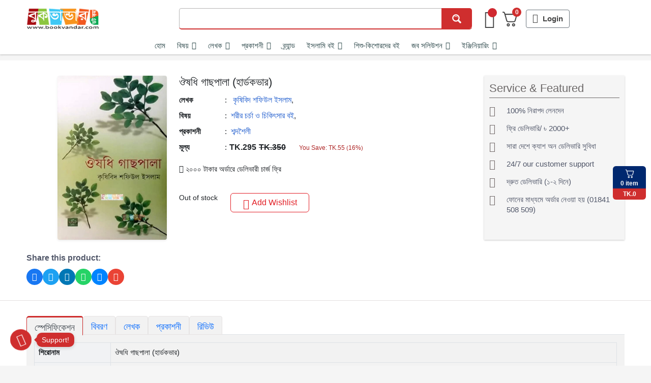

--- FILE ---
content_type: text/html; charset=UTF-8
request_url: https://bookvandar.com/oushodi-gaspala/
body_size: 24823
content:
<!DOCTYPE html><html lang="en-US" prefix="og: https://ogp.me/ns#"><head><script data-no-optimize="1">var litespeed_docref=sessionStorage.getItem("litespeed_docref");litespeed_docref&&(Object.defineProperty(document,"referrer",{get:function(){return litespeed_docref}}),sessionStorage.removeItem("litespeed_docref"));</script> <meta charset="UTF-8" /><meta name="viewport" content="width=device-width, initial-scale=1.0"><meta name="facebook-domain-verification" content="c0kgyukypsjuaycw59spuysrbp514q" /><title>Buy ঔষধি গাছপালা (হার্ডকভার) @ TK.295</title><meta name="description" content="ঔষধি গাছপালা (হার্ডকভার) by কৃষিবিদ শফিউল ইসলাম"/><meta name="robots" content="follow, index, max-snippet:-1, max-video-preview:-1, max-image-preview:large"/><link rel="canonical" href="https://bookvandar.com/oushodi-gaspala/" /><meta property="og:locale" content="en_US" /><meta property="og:type" content="product" /><meta property="og:title" content="Buy ঔষধি গাছপালা (হার্ডকভার) @ TK.295" /><meta property="og:description" content="ঔষধি গাছপালা (হার্ডকভার) by কৃষিবিদ শফিউল ইসলাম" /><meta property="og:url" content="https://bookvandar.com/oushodi-gaspala/" /><meta property="og:site_name" content="Book Vandar" /><meta property="og:updated_time" content="2025-07-26T01:07:04+06:00" /><meta property="og:image" content="https://bookvandar.com/wp-content/uploads/2021/09/oushodi-gaspala.jpg" /><meta property="og:image:secure_url" content="https://bookvandar.com/wp-content/uploads/2021/09/oushodi-gaspala.jpg" /><meta property="og:image:width" content="500" /><meta property="og:image:height" content="750" /><meta property="og:image:alt" content="ঔষধি গাছপালা " /><meta property="og:image:type" content="image/jpeg" /><meta property="product:price:amount" content="295" /><meta property="product:price:currency" content="BDT" /><meta name="twitter:card" content="summary_large_image" /><meta name="twitter:title" content="Buy ঔষধি গাছপালা (হার্ডকভার) @ TK.295" /><meta name="twitter:description" content="ঔষধি গাছপালা (হার্ডকভার) by কৃষিবিদ শফিউল ইসলাম" /><meta name="twitter:image" content="https://bookvandar.com/wp-content/uploads/2021/09/oushodi-gaspala.jpg" /><meta name="twitter:label1" content="Price" /><meta name="twitter:data1" content="TK.295" /><meta name="twitter:label2" content="Availability" /><meta name="twitter:data2" content="Out of stock" /><link rel="alternate" type="application/rss+xml" title="Book Vandar বই কিনুন ঘরে বসে &raquo; Feed" href="https://bookvandar.com/feed/" /><link rel="alternate" type="application/rss+xml" title="Book Vandar বই কিনুন ঘরে বসে &raquo; Comments Feed" href="https://bookvandar.com/comments/feed/" /><link rel="alternate" type="application/rss+xml" title="Book Vandar বই কিনুন ঘরে বসে &raquo; ঔষধি গাছপালা (হার্ডকভার) Comments Feed" href="https://bookvandar.com/oushodi-gaspala/feed/" /><link rel="alternate" title="oEmbed (JSON)" type="application/json+oembed" href="https://bookvandar.com/wp-json/oembed/1.0/embed?url=https%3A%2F%2Fbookvandar.com%2Foushodi-gaspala%2F" /><link rel="alternate" title="oEmbed (XML)" type="text/xml+oembed" href="https://bookvandar.com/wp-json/oembed/1.0/embed?url=https%3A%2F%2Fbookvandar.com%2Foushodi-gaspala%2F&#038;format=xml" /><style id='wp-img-auto-sizes-contain-inline-css' type='text/css'>img:is([sizes=auto i],[sizes^="auto," i]){contain-intrinsic-size:3000px 1500px}
/*# sourceURL=wp-img-auto-sizes-contain-inline-css */</style><link data-optimized="2" rel="stylesheet" href="https://bookvandar.com/wp-content/litespeed/ucss/b96f5e4ba6c73e9494d85c7166a81328.css?ver=d63ef" /><style id='global-styles-inline-css' type='text/css'>:root{--wp--preset--aspect-ratio--square: 1;--wp--preset--aspect-ratio--4-3: 4/3;--wp--preset--aspect-ratio--3-4: 3/4;--wp--preset--aspect-ratio--3-2: 3/2;--wp--preset--aspect-ratio--2-3: 2/3;--wp--preset--aspect-ratio--16-9: 16/9;--wp--preset--aspect-ratio--9-16: 9/16;--wp--preset--color--black: #000000;--wp--preset--color--cyan-bluish-gray: #abb8c3;--wp--preset--color--white: #ffffff;--wp--preset--color--pale-pink: #f78da7;--wp--preset--color--vivid-red: #cf2e2e;--wp--preset--color--luminous-vivid-orange: #ff6900;--wp--preset--color--luminous-vivid-amber: #fcb900;--wp--preset--color--light-green-cyan: #7bdcb5;--wp--preset--color--vivid-green-cyan: #00d084;--wp--preset--color--pale-cyan-blue: #8ed1fc;--wp--preset--color--vivid-cyan-blue: #0693e3;--wp--preset--color--vivid-purple: #9b51e0;--wp--preset--gradient--vivid-cyan-blue-to-vivid-purple: linear-gradient(135deg,rgb(6,147,227) 0%,rgb(155,81,224) 100%);--wp--preset--gradient--light-green-cyan-to-vivid-green-cyan: linear-gradient(135deg,rgb(122,220,180) 0%,rgb(0,208,130) 100%);--wp--preset--gradient--luminous-vivid-amber-to-luminous-vivid-orange: linear-gradient(135deg,rgb(252,185,0) 0%,rgb(255,105,0) 100%);--wp--preset--gradient--luminous-vivid-orange-to-vivid-red: linear-gradient(135deg,rgb(255,105,0) 0%,rgb(207,46,46) 100%);--wp--preset--gradient--very-light-gray-to-cyan-bluish-gray: linear-gradient(135deg,rgb(238,238,238) 0%,rgb(169,184,195) 100%);--wp--preset--gradient--cool-to-warm-spectrum: linear-gradient(135deg,rgb(74,234,220) 0%,rgb(151,120,209) 20%,rgb(207,42,186) 40%,rgb(238,44,130) 60%,rgb(251,105,98) 80%,rgb(254,248,76) 100%);--wp--preset--gradient--blush-light-purple: linear-gradient(135deg,rgb(255,206,236) 0%,rgb(152,150,240) 100%);--wp--preset--gradient--blush-bordeaux: linear-gradient(135deg,rgb(254,205,165) 0%,rgb(254,45,45) 50%,rgb(107,0,62) 100%);--wp--preset--gradient--luminous-dusk: linear-gradient(135deg,rgb(255,203,112) 0%,rgb(199,81,192) 50%,rgb(65,88,208) 100%);--wp--preset--gradient--pale-ocean: linear-gradient(135deg,rgb(255,245,203) 0%,rgb(182,227,212) 50%,rgb(51,167,181) 100%);--wp--preset--gradient--electric-grass: linear-gradient(135deg,rgb(202,248,128) 0%,rgb(113,206,126) 100%);--wp--preset--gradient--midnight: linear-gradient(135deg,rgb(2,3,129) 0%,rgb(40,116,252) 100%);--wp--preset--font-size--small: 13px;--wp--preset--font-size--medium: 20px;--wp--preset--font-size--large: 36px;--wp--preset--font-size--x-large: 42px;--wp--preset--spacing--20: 0.44rem;--wp--preset--spacing--30: 0.67rem;--wp--preset--spacing--40: 1rem;--wp--preset--spacing--50: 1.5rem;--wp--preset--spacing--60: 2.25rem;--wp--preset--spacing--70: 3.38rem;--wp--preset--spacing--80: 5.06rem;--wp--preset--shadow--natural: 6px 6px 9px rgba(0, 0, 0, 0.2);--wp--preset--shadow--deep: 12px 12px 50px rgba(0, 0, 0, 0.4);--wp--preset--shadow--sharp: 6px 6px 0px rgba(0, 0, 0, 0.2);--wp--preset--shadow--outlined: 6px 6px 0px -3px rgb(255, 255, 255), 6px 6px rgb(0, 0, 0);--wp--preset--shadow--crisp: 6px 6px 0px rgb(0, 0, 0);}:where(.is-layout-flex){gap: 0.5em;}:where(.is-layout-grid){gap: 0.5em;}body .is-layout-flex{display: flex;}.is-layout-flex{flex-wrap: wrap;align-items: center;}.is-layout-flex > :is(*, div){margin: 0;}body .is-layout-grid{display: grid;}.is-layout-grid > :is(*, div){margin: 0;}:where(.wp-block-columns.is-layout-flex){gap: 2em;}:where(.wp-block-columns.is-layout-grid){gap: 2em;}:where(.wp-block-post-template.is-layout-flex){gap: 1.25em;}:where(.wp-block-post-template.is-layout-grid){gap: 1.25em;}.has-black-color{color: var(--wp--preset--color--black) !important;}.has-cyan-bluish-gray-color{color: var(--wp--preset--color--cyan-bluish-gray) !important;}.has-white-color{color: var(--wp--preset--color--white) !important;}.has-pale-pink-color{color: var(--wp--preset--color--pale-pink) !important;}.has-vivid-red-color{color: var(--wp--preset--color--vivid-red) !important;}.has-luminous-vivid-orange-color{color: var(--wp--preset--color--luminous-vivid-orange) !important;}.has-luminous-vivid-amber-color{color: var(--wp--preset--color--luminous-vivid-amber) !important;}.has-light-green-cyan-color{color: var(--wp--preset--color--light-green-cyan) !important;}.has-vivid-green-cyan-color{color: var(--wp--preset--color--vivid-green-cyan) !important;}.has-pale-cyan-blue-color{color: var(--wp--preset--color--pale-cyan-blue) !important;}.has-vivid-cyan-blue-color{color: var(--wp--preset--color--vivid-cyan-blue) !important;}.has-vivid-purple-color{color: var(--wp--preset--color--vivid-purple) !important;}.has-black-background-color{background-color: var(--wp--preset--color--black) !important;}.has-cyan-bluish-gray-background-color{background-color: var(--wp--preset--color--cyan-bluish-gray) !important;}.has-white-background-color{background-color: var(--wp--preset--color--white) !important;}.has-pale-pink-background-color{background-color: var(--wp--preset--color--pale-pink) !important;}.has-vivid-red-background-color{background-color: var(--wp--preset--color--vivid-red) !important;}.has-luminous-vivid-orange-background-color{background-color: var(--wp--preset--color--luminous-vivid-orange) !important;}.has-luminous-vivid-amber-background-color{background-color: var(--wp--preset--color--luminous-vivid-amber) !important;}.has-light-green-cyan-background-color{background-color: var(--wp--preset--color--light-green-cyan) !important;}.has-vivid-green-cyan-background-color{background-color: var(--wp--preset--color--vivid-green-cyan) !important;}.has-pale-cyan-blue-background-color{background-color: var(--wp--preset--color--pale-cyan-blue) !important;}.has-vivid-cyan-blue-background-color{background-color: var(--wp--preset--color--vivid-cyan-blue) !important;}.has-vivid-purple-background-color{background-color: var(--wp--preset--color--vivid-purple) !important;}.has-black-border-color{border-color: var(--wp--preset--color--black) !important;}.has-cyan-bluish-gray-border-color{border-color: var(--wp--preset--color--cyan-bluish-gray) !important;}.has-white-border-color{border-color: var(--wp--preset--color--white) !important;}.has-pale-pink-border-color{border-color: var(--wp--preset--color--pale-pink) !important;}.has-vivid-red-border-color{border-color: var(--wp--preset--color--vivid-red) !important;}.has-luminous-vivid-orange-border-color{border-color: var(--wp--preset--color--luminous-vivid-orange) !important;}.has-luminous-vivid-amber-border-color{border-color: var(--wp--preset--color--luminous-vivid-amber) !important;}.has-light-green-cyan-border-color{border-color: var(--wp--preset--color--light-green-cyan) !important;}.has-vivid-green-cyan-border-color{border-color: var(--wp--preset--color--vivid-green-cyan) !important;}.has-pale-cyan-blue-border-color{border-color: var(--wp--preset--color--pale-cyan-blue) !important;}.has-vivid-cyan-blue-border-color{border-color: var(--wp--preset--color--vivid-cyan-blue) !important;}.has-vivid-purple-border-color{border-color: var(--wp--preset--color--vivid-purple) !important;}.has-vivid-cyan-blue-to-vivid-purple-gradient-background{background: var(--wp--preset--gradient--vivid-cyan-blue-to-vivid-purple) !important;}.has-light-green-cyan-to-vivid-green-cyan-gradient-background{background: var(--wp--preset--gradient--light-green-cyan-to-vivid-green-cyan) !important;}.has-luminous-vivid-amber-to-luminous-vivid-orange-gradient-background{background: var(--wp--preset--gradient--luminous-vivid-amber-to-luminous-vivid-orange) !important;}.has-luminous-vivid-orange-to-vivid-red-gradient-background{background: var(--wp--preset--gradient--luminous-vivid-orange-to-vivid-red) !important;}.has-very-light-gray-to-cyan-bluish-gray-gradient-background{background: var(--wp--preset--gradient--very-light-gray-to-cyan-bluish-gray) !important;}.has-cool-to-warm-spectrum-gradient-background{background: var(--wp--preset--gradient--cool-to-warm-spectrum) !important;}.has-blush-light-purple-gradient-background{background: var(--wp--preset--gradient--blush-light-purple) !important;}.has-blush-bordeaux-gradient-background{background: var(--wp--preset--gradient--blush-bordeaux) !important;}.has-luminous-dusk-gradient-background{background: var(--wp--preset--gradient--luminous-dusk) !important;}.has-pale-ocean-gradient-background{background: var(--wp--preset--gradient--pale-ocean) !important;}.has-electric-grass-gradient-background{background: var(--wp--preset--gradient--electric-grass) !important;}.has-midnight-gradient-background{background: var(--wp--preset--gradient--midnight) !important;}.has-small-font-size{font-size: var(--wp--preset--font-size--small) !important;}.has-medium-font-size{font-size: var(--wp--preset--font-size--medium) !important;}.has-large-font-size{font-size: var(--wp--preset--font-size--large) !important;}.has-x-large-font-size{font-size: var(--wp--preset--font-size--x-large) !important;}
/*# sourceURL=global-styles-inline-css */</style><style id='classic-theme-styles-inline-css' type='text/css'>/*! This file is auto-generated */
.wp-block-button__link{color:#fff;background-color:#32373c;border-radius:9999px;box-shadow:none;text-decoration:none;padding:calc(.667em + 2px) calc(1.333em + 2px);font-size:1.125em}.wp-block-file__button{background:#32373c;color:#fff;text-decoration:none}
/*# sourceURL=/wp-includes/css/classic-themes.min.css */</style><style id='woocommerce-inline-inline-css' type='text/css'>.woocommerce form .form-row .required { visibility: visible; }
/*# sourceURL=woocommerce-inline-inline-css */</style><link rel='preload' as='font' type='font/woff2' crossorigin='anonymous' id='tinvwl-webfont-font-css' href='https://bookvandar.com/wp-content/plugins/ti-woocommerce-wishlist/assets/fonts/tinvwl-webfont.woff2?ver=xu2uyi'  media='all' /><link rel='stylesheet' id='animate-css' href='https://bookvandar.com/wp-content/themes/pitw-bookvandar/primeitworld-assets/primeitworld-css/animate.css?ver=4.4.0' type='text/css' media='all' /><style id='fkcart-style-inline-css' type='text/css'>:root {
			--fkcart-primary-bg-color: #0170b9;
			--fkcart-primary-font-color: #ffffff;
			--fkcart-primary-text-color: #353030;
			--fkcart-secondary-text-color: #82838E;
			--fkcart-strike-through-price-text-color: #E15334;
			--fkcart-saving-text-price-color: #5BA238;
			--fkcart-coupon-text-price-color: #5BA238;
			--fkcart-accent-color: #0170b9;
			--fkcart-border-color: #DEDFEA;
			--fkcart-error-color: #B00C0C;
			--fkcart-error-bg-color: #FFF0F0;
			--fkcart-reward-color: #f1b51e;
			
			--fkcart-progress-bar-icon-color: #353030;
			--fkcart-progress-bar-active-icon-color: #ffffff;
			--fkcart-progress-bar-bg-color-active-icon: #2DA815;
			--fkcart-progress-bar-active-color: #2DA815;
			
			--fkcart-bg-color: #ffffff;
			--fkcart-slider-desktop-width: 420px;
			--fkcart-slider-mobile-width: 100%;
			--fkcart-animation-duration: 0.4s;
			--fkcart-panel-color:#f9f9ff;
			--fkcart-color-black: #000000;
			--fkcart-success-color: #5BA238;
			--fkcart-success-bg-color: #EFF6EB;
			--fkcart-toggle-bg-color: #ffffff;
			--fkcart-toggle-icon-color: #353030;
			--fkcart-toggle-count-bg-color: #cf2e2e;
			--fkcart-toggle-count-font-color: #ffffff;
			--fkcart-progressbar-active-color: #0170b9;
			
			--fkcart-toggle-border-radius: 50%;
			--fkcart-toggle-size: 36;
			--fkcart-border-radius: 8px; 
			--fkcart-menu-icon-size: 35px;
			--fkcart-menu-text-size: 16px;
		}
/*# sourceURL=fkcart-style-inline-css */</style> <script type="text/template" id="tmpl-variation-template"><div class="woocommerce-variation-description">{{{ data.variation.variation_description }}}</div>
	<div class="woocommerce-variation-price">{{{ data.variation.price_html }}}</div>
	<div class="woocommerce-variation-availability">{{{ data.variation.availability_html }}}</div></script> <script type="text/template" id="tmpl-unavailable-variation-template"><p role="alert">Sorry, this product is unavailable. Please choose a different combination.</p></script> <script type="litespeed/javascript" data-src="https://bookvandar.com/wp-includes/js/jquery/jquery.min.js" id="jquery-core-js"></script> <link rel="https://api.w.org/" href="https://bookvandar.com/wp-json/" /><link rel="alternate" title="JSON" type="application/json" href="https://bookvandar.com/wp-json/wp/v2/product/4981" /><link rel="EditURI" type="application/rsd+xml" title="RSD" href="https://bookvandar.com/xmlrpc.php?rsd" /><meta name="generator" content="WordPress 6.9" /><link rel='shortlink' href='https://bookvandar.com/?p=4981' />
<noscript><style>.woocommerce-product-gallery{ opacity: 1 !important; }</style></noscript> <script id="google_gtagjs" type="litespeed/javascript" data-src="https://www.googletagmanager.com/gtag/js?id=G-PWEVZCVLFM"></script> <script id="google_gtagjs-inline" type="litespeed/javascript">window.dataLayer=window.dataLayer||[];function gtag(){dataLayer.push(arguments)}gtag('js',new Date());gtag('config','G-PWEVZCVLFM',{})</script> <link rel="icon" href="https://bookvandar.com/wp-content/uploads/2021/08/cropped-favicon-icon-1-32x32.jpeg" sizes="32x32" /><link rel="icon" href="https://bookvandar.com/wp-content/uploads/2021/08/cropped-favicon-icon-1-192x192.jpeg" sizes="192x192" /><link rel="apple-touch-icon" href="https://bookvandar.com/wp-content/uploads/2021/08/cropped-favicon-icon-1-180x180.jpeg" /><meta name="msapplication-TileImage" content="https://bookvandar.com/wp-content/uploads/2021/08/cropped-favicon-icon-1-270x270.jpeg" /></head><body class="wp-singular product-template-default single single-product postid-4981 wp-custom-logo wp-embed-responsive wp-theme-pitw-bookvandar theme-pitw-bookvandar woocommerce woocommerce-page woocommerce-no-js tinvwl-theme-style"><div class="overlay"></div><div id="pitw-site-wrap" class="pitw-site-wrap"><header class="site-header"><div class="main-header"><div class="container"><div class="row align-items-center"><div class="header-logo col-lg-3 col-6">
<a href="https://bookvandar.com/" class="custom-logo-link" rel="home"><img data-lazyloaded="1" src="[data-uri]" width="177" height="50" data-src="https://bookvandar.com/wp-content/uploads/2021/08/book-vandar-Final-2-1.png" class="custom-logo" alt="book vandar" decoding="async" data-srcset="https://bookvandar.com/wp-content/uploads/2021/08/book-vandar-Final-2-1.png 177w, https://bookvandar.com/wp-content/uploads/2021/08/book-vandar-Final-2-1-64x18.png.webp 64w" data-sizes="(max-width: 177px) 100vw, 177px" /></a></div><div class="header-search col-lg-6 col-12"><div id="product-search-box"><form id="product-search-form" action="https://bookvandar.com/" method="get">
<input type="text" id="product-search-input" name="s" placeholder="" autocomplete="off">
<input type="hidden" name="post_type" value="product">
<button type="submit" id="product-search-btn"><div class="innericon">
<svg xmlns="http://www.w3.org/2000/svg" width="22" height="22" viewBox="0 0 512 512"><path d="M448.225 394.243l-85.387-85.385c16.55-26.08 26.146-56.986 26.146-90.094 0-92.99-75.652-168.64-168.643-168.64-92.988 0-168.64 75.65-168.64 168.64s75.65 168.64 168.64 168.64c31.466 0 60.94-8.67 86.176-23.734l86.14 86.142c36.755 36.754 92.355-18.783 55.57-55.57zm-344.233-175.48c0-64.155 52.192-116.35 116.35-116.35s116.353 52.194 116.353 116.35S284.5 335.117 220.342 335.117s-116.35-52.196-116.35-116.352zm34.463-30.26c34.057-78.9 148.668-69.75 170.248 12.863-43.482-51.037-119.984-56.532-170.248-12.862z"></path></svg></div>
</button></form><div id="search-preloader" style="display:none;"><div class="spinner"></div></div><div id="search-results" style="display:none;"></div></div></div><div class="header-action col-lg-3 col-6"><ul class="header-action-inner"><li class="header-wishlist">
<a href="https://bookvandar.com/wishlist/"
name=""
aria-label=""
class="wishlist_products_counter top_wishlist-heart top_wishlist- no-txt wishlist-counter-with-products">
<span class="wishlist_products_counter_text"></span>
<span class="wishlist_products_counter_number"></span>
</a></li><li class="header-cart">
<a class="header_cart_toggle"><div id="fkcart-mini-toggler" class="fkcart-shortcode-container fkcart-mini-open fkcart-mini-toggler"><div class="fkcart-shortcode-icon-wrap">
<svg data-icon='cart-1' width="35" height="35" viewBox="0 0 24 24" class="fkcart-icon-checkout" fill="none" xmlns="http://www.w3.org/2000/svg">
<path d="M2 2.71411C2 2.31972 2.31972 2 2.71411 2H3.34019C4.37842 2 4.97454 2.67566 5.31984 3.34917C5.55645 3.8107 5.72685 4.37375 5.86764 4.86133H20.5709C21.5186 4.86133 22.2035 5.7674 21.945 6.67914L19.809 14.2123C19.4606 15.4413 18.3384 16.2896 17.0609 16.2896H9.80665C8.51866 16.2896 7.39 15.4276 7.05095 14.185L6.13344 10.8225C6.12779 10.8073 6.12262 10.7917 6.11795 10.7758L4.64782 5.78023C4.59738 5.61449 4.55096 5.45386 4.50614 5.29878C4.36354 4.80529 4.23716 4.36794 4.04891 4.00075C3.82131 3.55681 3.61232 3.42822 3.34019 3.42822H2.71411C2.31972 3.42822 2 3.1085 2 2.71411ZM7.49529 10.3874L8.4288 13.8091C8.59832 14.4304 9.16266 14.8613 9.80665 14.8613H17.0609C17.6997 14.8613 18.2608 14.4372 18.435 13.8227L20.5709 6.28955H6.28975L7.49529 10.3874ZM12.0017 19.8577C12.0017 21.0408 11.0426 22 9.85941 22C8.67623 22 7.71708 21.0408 7.71708 19.8577C7.71708 18.6745 8.67623 17.7153 9.85941 17.7153C11.0426 17.7153 12.0017 18.6745 12.0017 19.8577ZM10.5735 19.8577C10.5735 19.4633 10.2538 19.1436 9.85941 19.1436C9.46502 19.1436 9.1453 19.4633 9.1453 19.8577C9.1453 20.2521 9.46502 20.5718 9.85941 20.5718C10.2538 20.5718 10.5735 20.2521 10.5735 19.8577ZM19.1429 19.8577C19.1429 21.0408 18.1837 22 17.0005 22C15.8173 22 14.8582 21.0408 14.8582 19.8577C14.8582 18.6745 15.8173 17.7153 17.0005 17.7153C18.1837 17.7153 19.1429 18.6745 19.1429 19.8577ZM17.7146 19.8577C17.7146 19.4633 17.3949 19.1436 17.0005 19.1436C16.6061 19.1436 16.2864 19.4633 16.2864 19.8577C16.2864 20.2521 16.6061 20.5718 17.0005 20.5718C17.3949 20.5718 17.7146 20.2521 17.7146 19.8577Z" fill="currentColor"></path>
</svg><div class="fkcart-shortcode-count fkcart-item-count" data-item-count="0">0</div></div><div class="fkcart-shortcode-price">
<span class="woocommerce-Price-amount amount"><span class="woocommerce-Price-currencySymbol">TK.</span>0</span></div></div>
</a></li><li class="sign-in">
<a href="https://bookvandar.com/my-account/login" title="Login"><i class="fas fa-user"></i> <span>Login</span></a></li><li class="nav-toggle">
<a class="menu_open_trigger"><i class="fa fa-bars"></i></a></li></ul></div></div></div></div><div class="header-main-menu d-none d-lg-block"><div class="container"><div class="main-menu-container"><ul id="menu-main-menu" class="main-menu"><li id="menu-item-15889" class="menu-item menu-item-type-post_type menu-item-object-page menu-item-home menu-item-15889"><a href="https://bookvandar.com/">হোম</a></li><li id="menu-item-197" class="menu-item menu-item-type-post_type menu-item-object-page menu-item-has-children menu-item-197"><a href="https://bookvandar.com/categories/">বিষয়</a><ul class="sub-menu"><li id="menu-item-1593" class="menu-item menu-item-type-taxonomy menu-item-object-product_cat menu-item-1593"><a href="https://bookvandar.com/law-books/">আইন সংক্রান্ত বই</a></li><li id="menu-item-1594" class="menu-item menu-item-type-taxonomy menu-item-object-product_cat menu-item-1594"><a href="https://bookvandar.com/self-development-and-motivation/">আত্মউন্নয়ন ও মোটিভেশন</a></li><li id="menu-item-1595" class="menu-item menu-item-type-taxonomy menu-item-object-product_cat menu-item-1595"><a href="https://bookvandar.com/engineering/">ইঞ্জিনিয়ারিং</a></li><li id="menu-item-1596" class="menu-item menu-item-type-taxonomy menu-item-object-product_cat menu-item-1596"><a href="https://bookvandar.com/english/">ইংরেজী</a></li><li id="menu-item-1597" class="menu-item menu-item-type-taxonomy menu-item-object-product_cat menu-item-1597"><a href="https://bookvandar.com/islami-books/">ইসলামি বই</a></li><li id="menu-item-1598" class="menu-item menu-item-type-taxonomy menu-item-object-product_cat menu-item-1598"><a href="https://bookvandar.com/novels-stories-poems/">উপন্যাস গল্প কবিতা</a></li><li id="menu-item-1599" class="menu-item menu-item-type-taxonomy menu-item-object-product_cat menu-item-1599"><a href="https://bookvandar.com/academic-books/">একাডেমিক বই</a></li><li id="menu-item-1600" class="menu-item menu-item-type-taxonomy menu-item-object-product_cat menu-item-1600"><a href="https://bookvandar.com/computer-ict/">কম্পিউটার/ আইসিটি</a></li><li id="menu-item-1601" class="menu-item menu-item-type-taxonomy menu-item-object-product_cat menu-item-1601"><a href="https://bookvandar.com/student-life-and-development/">ছাত্র জীবন ও উন্নয়ন</a></li><li id="menu-item-1602" class="menu-item menu-item-type-taxonomy menu-item-object-product_cat menu-item-1602"><a href="https://bookvandar.com/biographies/">জীবনী-গ্রন্থ</a></li><li id="menu-item-1603" class="menu-item menu-item-type-taxonomy menu-item-object-product_cat menu-item-1603"><a href="https://bookvandar.com/package-books/">প্যাকেজ বই</a></li><li id="menu-item-1604" class="menu-item menu-item-type-taxonomy menu-item-object-product_cat menu-item-1604"><a href="https://bookvandar.com/bangabandhu-and-liberation-war/">বঙ্গবন্ধু ও মুক্তিযুদ্ধ বিষয়ক</a></li><li id="menu-item-1605" class="menu-item menu-item-type-taxonomy menu-item-object-product_cat menu-item-1605"><a href="https://bookvandar.com/foreign-books/">বিদেশী বই</a></li><li id="menu-item-1606" class="menu-item menu-item-type-taxonomy menu-item-object-product_cat menu-item-1606"><a href="https://bookvandar.com/miscellaneous-books/">রকমারী বই</a></li><li id="menu-item-1607" class="menu-item menu-item-type-taxonomy menu-item-object-product_cat menu-item-1607"><a href="https://bookvandar.com/business-profession-economy/">ব্যবসা-পেশা-অর্থনীতি</a></li><li id="menu-item-1608" class="menu-item menu-item-type-taxonomy menu-item-object-product_cat menu-item-1608"><a href="https://bookvandar.com/banking-subjects/">ব্যাংকিং বিষয়ক</a></li><li id="menu-item-1609" class="menu-item menu-item-type-taxonomy menu-item-object-product_cat menu-item-1609"><a href="https://bookvandar.com/admission-and-recruitment-book/">ভর্তি ও নিয়োগ বই</a></li><li id="menu-item-1610" class="menu-item menu-item-type-taxonomy menu-item-object-product_cat menu-item-1610"><a href="https://bookvandar.com/land-affairs/">ভূমি বিষয়ক</a></li><li id="menu-item-1611" class="menu-item menu-item-type-taxonomy menu-item-object-product_cat menu-item-1611"><a href="https://bookvandar.com/horror-adventure-detective/">ভৌতিক-এ্যাডভেঞ্চার-গোয়েন্দা</a></li><li id="menu-item-1612" class="menu-item menu-item-type-taxonomy menu-item-object-product_cat current-product-ancestor current-menu-parent current-product-parent menu-item-1612"><a href="https://bookvandar.com/physical-exercise-and-medical-books/">শরীর চর্চা ও চিকিৎসার বই</a></li><li id="menu-item-1613" class="menu-item menu-item-type-taxonomy menu-item-object-product_cat menu-item-1613"><a href="https://bookvandar.com/children-and-teenagers-books/">শিশু-কিশোরদের বই</a></li><li id="menu-item-1614" class="menu-item menu-item-type-taxonomy menu-item-object-product_cat menu-item-1614"><a href="https://bookvandar.com/general-knowledge/">সাধারণ জ্ঞান, গণিত</a></li><li id="menu-item-1615" class="menu-item menu-item-type-taxonomy menu-item-object-product_cat menu-item-1615"><a href="https://bookvandar.com/science-fiction/">সায়েন্স ফিকশন</a></li><li id="menu-item-1616" class="menu-item menu-item-type-taxonomy menu-item-object-product_cat menu-item-1616"><a href="https://bookvandar.com/skill-development/">স্কিল ডেভোলাপমেন্ট</a></li><li id="menu-item-1617" class="menu-item menu-item-type-taxonomy menu-item-object-product_cat menu-item-1617"><a href="https://bookvandar.com/novels-stories-poems/literature/">সাহিত্য</a></li><li id="menu-item-2940" class="menu-item menu-item-type-custom menu-item-object-custom menu-item-2940"><a href="http://localhost/bookvandar/categories/">আরও দেখুন</a></li></ul></li><li id="menu-item-196" class="menu-item menu-item-type-post_type menu-item-object-page menu-item-has-children menu-item-196"><a href="https://bookvandar.com/writer/">লেখক</a><ul class="sub-menu"><li id="menu-item-274" class="menu-item menu-item-type-taxonomy menu-item-object-writer menu-item-274"><a href="https://bookvandar.com/writer/arif-azad/">আরিফ আজাদ</a></li><li id="menu-item-275" class="menu-item menu-item-type-taxonomy menu-item-object-writer menu-item-275"><a href="https://bookvandar.com/writer/dr-shamsul-arafin/">ডা. শামসুল আরেফীন</a></li><li id="menu-item-2941" class="menu-item menu-item-type-custom menu-item-object-custom menu-item-2941"><a href="http://localhost/bookvandar/writer/">আরও দেখুন</a></li></ul></li><li id="menu-item-195" class="menu-item menu-item-type-post_type menu-item-object-page menu-item-has-children menu-item-195"><a href="https://bookvandar.com/publisher/">প্রকাশনী</a><ul class="sub-menu"><li id="menu-item-204" class="menu-item menu-item-type-taxonomy menu-item-object-publisher menu-item-204"><a href="https://bookvandar.com/publisher/somorpon-prokashan/">সমর্পণ প্রকাশন</a></li><li id="menu-item-205" class="menu-item menu-item-type-taxonomy menu-item-object-publisher menu-item-205"><a href="https://bookvandar.com/publisher/guardian-publications/">গার্ডিয়ান পাবলিকেশন্স</a></li><li id="menu-item-2942" class="menu-item menu-item-type-custom menu-item-object-custom menu-item-2942"><a href="http://localhost/bookvandar/publisher/">আরও দেখুন</a></li></ul></li><li id="menu-item-15634" class="menu-item menu-item-type-post_type menu-item-object-page menu-item-15634"><a href="https://bookvandar.com/brands/">ব্র্যান্ড</a></li><li id="menu-item-1588" class="menu-item menu-item-type-taxonomy menu-item-object-product_cat menu-item-has-children menu-item-1588"><a href="https://bookvandar.com/islami-books/">ইসলামি বই</a><ul class="sub-menu"><li id="menu-item-2895" class="menu-item menu-item-type-taxonomy menu-item-object-product_cat menu-item-2895"><a href="https://bookvandar.com/islami-books/darkness-to-light/">অন্ধকার থেকে আলোতে</a></li><li id="menu-item-2897" class="menu-item menu-item-type-taxonomy menu-item-object-product_cat menu-item-2897"><a href="https://bookvandar.com/islami-books/islamic-literature-novels/">ইসলামী সাহিত্য, গল্প-উপন্যাস ও সফরনামা</a></li><li id="menu-item-2898" class="menu-item menu-item-type-taxonomy menu-item-object-product_cat menu-item-2898"><a href="https://bookvandar.com/islami-books/women-in-islam/">ইসলামে নারী</a></li><li id="menu-item-2899" class="menu-item menu-item-type-taxonomy menu-item-object-product_cat menu-item-2899"><a href="https://bookvandar.com/islami-books/iman-aqeedah-and-faith/">ঈমান আক্বিদা ও বিশ্বাস</a></li><li id="menu-item-2900" class="menu-item menu-item-type-taxonomy menu-item-object-product_cat menu-item-2900"><a href="https://bookvandar.com/islami-books/prayers-and-blessings/">নামায ও দোয়া-দরুদ</a></li><li id="menu-item-2901" class="menu-item menu-item-type-taxonomy menu-item-object-product_cat menu-item-2901"><a href="https://bookvandar.com/islami-books/shirk-apostasy-and-superstition/">শিরক, বিদয়াত ও কুসংস্কার</a></li><li id="menu-item-2902" class="menu-item menu-item-type-taxonomy menu-item-object-product_cat menu-item-2902"><a href="https://bookvandar.com/islami-books/islamic-books-for-children-and-teenagers/">শিশু-কিশোরদের ইসলামী বই</a></li><li id="menu-item-2896" class="menu-item menu-item-type-taxonomy menu-item-object-product_cat menu-item-2896"><a href="https://bookvandar.com/islami-books/islamic-miscellaneous-books/">ইসলামী বিবিধ বই</a></li></ul></li><li id="menu-item-1589" class="menu-item menu-item-type-taxonomy menu-item-object-product_cat menu-item-1589"><a href="https://bookvandar.com/children-and-teenagers-books/">শিশু-কিশোরদের বই</a></li><li id="menu-item-2911" class="menu-item menu-item-type-taxonomy menu-item-object-product_cat menu-item-has-children menu-item-2911"><a href="https://bookvandar.com/admission-and-recruitment-book/job-solutions/">জব সলিউশন</a><ul class="sub-menu"><li id="menu-item-2913" class="menu-item menu-item-type-taxonomy menu-item-object-product_cat menu-item-2913"><a href="https://bookvandar.com/admission-and-recruitment-book/bcs-govt-jobs/">বিসিএস/সরকারি জবস</a></li><li id="menu-item-2915" class="menu-item menu-item-type-taxonomy menu-item-object-product_cat menu-item-2915"><a href="https://bookvandar.com/admission-and-recruitment-book/teachers-recruitment/">শিক্ষক নিয়োগ ও নিবন্ধন</a></li><li id="menu-item-2909" class="menu-item menu-item-type-taxonomy menu-item-object-product_cat menu-item-2909"><a href="https://bookvandar.com/admission-and-recruitment-book/it-jobs/">IT Jobs</a></li><li id="menu-item-2910" class="menu-item menu-item-type-taxonomy menu-item-object-product_cat menu-item-2910"><a href="https://bookvandar.com/admission-and-recruitment-book/nsi/">NSI নিয়োগ সহায়িকা</a></li><li id="menu-item-2912" class="menu-item menu-item-type-taxonomy menu-item-object-product_cat menu-item-2912"><a href="https://bookvandar.com/admission-and-recruitment-book/nursing-recruitment-guide/">নার্সিং নিয়োগ গাইড</a></li><li id="menu-item-2914" class="menu-item menu-item-type-taxonomy menu-item-object-product_cat menu-item-2914"><a href="https://bookvandar.com/admission-and-recruitment-book/admission-guide/">ভর্তি গাইড</a></li></ul></li><li id="menu-item-1592" class="menu-item menu-item-type-taxonomy menu-item-object-product_cat menu-item-has-children menu-item-1592"><a href="https://bookvandar.com/engineering/">ইঞ্জিনিয়ারিং</a><ul class="sub-menu"><li id="menu-item-2905" class="menu-item menu-item-type-taxonomy menu-item-object-product_cat menu-item-2905"><a href="https://bookvandar.com/engineering/electrical-engineering/">ইলেকট্রিক্যাল ইঞ্জিনিয়ারিং</a></li><li id="menu-item-2904" class="menu-item menu-item-type-taxonomy menu-item-object-product_cat menu-item-2904"><a href="https://bookvandar.com/engineering/electronics-engineering/">ইলেকট্রনিক্স ইঞ্জিনিয়ারিং</a></li><li id="menu-item-2908" class="menu-item menu-item-type-taxonomy menu-item-object-product_cat menu-item-2908"><a href="https://bookvandar.com/engineering/civil-engineering-and-architecture/">সিভিল ইঞ্জিনিয়ারিং ও আর্কিটেকচার</a></li><li id="menu-item-2906" class="menu-item menu-item-type-taxonomy menu-item-object-product_cat menu-item-2906"><a href="https://bookvandar.com/engineering/computer-science-and-engineering/">কম্পিউটার সাইন্স এন্ড ইঞ্জিনিয়ারিং</a></li><li id="menu-item-2907" class="menu-item menu-item-type-taxonomy menu-item-object-product_cat menu-item-2907"><a href="https://bookvandar.com/engineering/mechanical-and-power-technology/">মেকানিক্যাল ও পাওয়ার টেকনোলজী</a></li></ul></li></ul></div></div></div></header><div id="pitw_slide_menu" class="hamburger-container"><div class="pitw_sbhead">
<a href="https://bookvandar.com/" class="custom-logo-link" rel="home"><img data-lazyloaded="1" src="[data-uri]" width="177" height="50" data-src="https://bookvandar.com/wp-content/uploads/2021/08/book-vandar-Final-2-1.png" class="custom-logo" alt="book vandar" decoding="async" data-srcset="https://bookvandar.com/wp-content/uploads/2021/08/book-vandar-Final-2-1.png 177w, https://bookvandar.com/wp-content/uploads/2021/08/book-vandar-Final-2-1-64x18.png.webp 64w" data-sizes="(max-width: 177px) 100vw, 177px" /></a>        <a class="menu_close_trigger"><i class="fa fa-times"></i></a></div><div class="pitw_sbbody"><div class="pitw_mobile_nav"><ul id="menu-responsive-menu" class="mobile_nav"><li id="menu-item-15891" class="menu-item menu-item-type-post_type menu-item-object-page menu-item-home menu-item-15891"><a href="https://bookvandar.com/">হোম</a></li><li id="menu-item-295" class="menu-item menu-item-type-post_type menu-item-object-page menu-item-has-children menu-item-295"><a href="https://bookvandar.com/categories/">বিষয়</a><ul class="sub-menu"><li id="menu-item-15648" class="menu-item menu-item-type-taxonomy menu-item-object-product_cat menu-item-15648"><a href="https://bookvandar.com/islami-books/">ইসলামি বই</a></li><li id="menu-item-15649" class="menu-item menu-item-type-taxonomy menu-item-object-product_cat menu-item-15649"><a href="https://bookvandar.com/children-and-teenagers-books/">শিশু-কিশোরদের বই</a></li><li id="menu-item-15650" class="menu-item menu-item-type-taxonomy menu-item-object-product_cat menu-item-15650"><a href="https://bookvandar.com/admission-and-recruitment-book/">ভর্তি ও নিয়োগ বই</a></li><li id="menu-item-15651" class="menu-item menu-item-type-taxonomy menu-item-object-product_cat menu-item-15651"><a href="https://bookvandar.com/self-development-and-motivation/">আত্মউন্নয়ন ও মোটিভেশন</a></li><li id="menu-item-15652" class="menu-item menu-item-type-taxonomy menu-item-object-product_cat menu-item-15652"><a href="https://bookvandar.com/engineering/">ইঞ্জিনিয়ারিং</a></li><li id="menu-item-15653" class="menu-item menu-item-type-taxonomy menu-item-object-product_cat menu-item-15653"><a href="https://bookvandar.com/foreign-books/language-learning/">ভাষা শিক্ষা</a></li><li id="menu-item-15654" class="menu-item menu-item-type-taxonomy menu-item-object-product_cat menu-item-15654"><a href="https://bookvandar.com/novels-stories-poems/contemporary-novel/">সমকালীন উপন্যাস</a></li></ul></li><li id="menu-item-297" class="menu-item menu-item-type-post_type menu-item-object-page menu-item-has-children menu-item-297"><a href="https://bookvandar.com/writer/">লেখক</a><ul class="sub-menu"><li id="menu-item-15655" class="menu-item menu-item-type-taxonomy menu-item-object-writer menu-item-15655"><a href="https://bookvandar.com/writer/humayun-ahmed/">হুমায়ূন আহমেদ</a></li><li id="menu-item-15656" class="menu-item menu-item-type-taxonomy menu-item-object-writer menu-item-15656"><a href="https://bookvandar.com/writer/orchid-editorial-board/">অর্কিড সম্পাদনা পর্ষদ</a></li><li id="menu-item-15657" class="menu-item menu-item-type-taxonomy menu-item-object-writer menu-item-15657"><a href="https://bookvandar.com/writer/arif-azad/">আরিফ আজাদ</a></li><li id="menu-item-15658" class="menu-item menu-item-type-taxonomy menu-item-object-writer menu-item-15658"><a href="https://bookvandar.com/writer/rabindranath-tagore/">রবীন্দ্রনাথ ঠাকুর</a></li><li id="menu-item-15659" class="menu-item menu-item-type-taxonomy menu-item-object-writer menu-item-15659"><a href="https://bookvandar.com/writer/tanja-sieber/">Tanja Sieber</a></li><li id="menu-item-15660" class="menu-item menu-item-type-taxonomy menu-item-object-writer menu-item-15660"><a href="https://bookvandar.com/writer/saifur-rahman-khan/">Saifur Rahman Khan</a></li><li id="menu-item-15661" class="menu-item menu-item-type-taxonomy menu-item-object-writer menu-item-15661"><a href="https://bookvandar.com/writer/dr-ayed-al-karni/">ড. আইদ আল কারণী</a></li></ul></li><li id="menu-item-296" class="menu-item menu-item-type-post_type menu-item-object-page menu-item-has-children menu-item-296"><a href="https://bookvandar.com/publisher/">প্রকাশনী</a><ul class="sub-menu"><li id="menu-item-15662" class="menu-item menu-item-type-taxonomy menu-item-object-publisher current-product-ancestor current-menu-parent current-product-parent menu-item-15662"><a href="https://bookvandar.com/publisher/shobdoshoily/">শব্দশৈলী</a></li><li id="menu-item-15663" class="menu-item menu-item-type-taxonomy menu-item-object-publisher menu-item-15663"><a href="https://bookvandar.com/publisher/onnoprokash/">অন্যপ্রকাশ</a></li><li id="menu-item-15664" class="menu-item menu-item-type-taxonomy menu-item-object-publisher menu-item-15664"><a href="https://bookvandar.com/publisher/orchid-publications/">অর্কিড পাবলিকেশন্স</a></li><li id="menu-item-15665" class="menu-item menu-item-type-taxonomy menu-item-object-publisher menu-item-15665"><a href="https://bookvandar.com/publisher/ittadi-grontho-prokash/">ইত্যাদি গ্রন্থ প্রকাশ</a></li><li id="menu-item-15666" class="menu-item menu-item-type-taxonomy menu-item-object-publisher menu-item-15666"><a href="https://bookvandar.com/publisher/odommo-prokash/">অদম্য প্রকাশ</a></li><li id="menu-item-15667" class="menu-item menu-item-type-taxonomy menu-item-object-publisher menu-item-15667"><a href="https://bookvandar.com/publisher/campus-publications/">ক্যাম্পাস পাবলিকেশন্স</a></li><li id="menu-item-15668" class="menu-item menu-item-type-taxonomy menu-item-object-publisher menu-item-15668"><a href="https://bookvandar.com/publisher/gyankosh-prokashony/">জ্ঞানকোষ প্রকাশনী</a></li><li id="menu-item-15669" class="menu-item menu-item-type-taxonomy menu-item-object-publisher menu-item-15669"><a href="https://bookvandar.com/publisher/tamrolipi/">তাম্রলিপি</a></li><li id="menu-item-15670" class="menu-item menu-item-type-taxonomy menu-item-object-publisher menu-item-15670"><a href="https://bookvandar.com/publisher/adorsha/">আদর্শ</a></li><li id="menu-item-15671" class="menu-item menu-item-type-taxonomy menu-item-object-publisher menu-item-15671"><a href="https://bookvandar.com/publisher/professor-prokashan/">প্রফেসরস প্রকাশন</a></li></ul></li><li id="menu-item-15542" class="menu-item menu-item-type-post_type menu-item-object-page menu-item-has-children menu-item-15542"><a href="https://bookvandar.com/brands/">ব্রান্ড</a><ul class="sub-menu"><li id="menu-item-15672" class="menu-item menu-item-type-taxonomy menu-item-object-product_brand menu-item-15672"><a href="https://bookvandar.com/brand/hoco/">Hoco</a></li><li id="menu-item-15673" class="menu-item menu-item-type-taxonomy menu-item-object-product_brand menu-item-15673"><a href="https://bookvandar.com/brand/casio/">Casio</a></li><li id="menu-item-15674" class="menu-item menu-item-type-taxonomy menu-item-object-product_brand menu-item-15674"><a href="https://bookvandar.com/brand/good-luck/">Good Luck</a></li><li id="menu-item-15675" class="menu-item menu-item-type-taxonomy menu-item-object-product_brand menu-item-15675"><a href="https://bookvandar.com/brand/faber-castle/">Faber Castle</a></li><li id="menu-item-15676" class="menu-item menu-item-type-taxonomy menu-item-object-product_brand menu-item-15676"><a href="https://bookvandar.com/brand/kangaro/">Kangaro</a></li><li id="menu-item-15677" class="menu-item menu-item-type-taxonomy menu-item-object-product_brand menu-item-15677"><a href="https://bookvandar.com/brand/matador/">Matador</a></li><li id="menu-item-15678" class="menu-item menu-item-type-taxonomy menu-item-object-product_brand menu-item-15678"><a href="https://bookvandar.com/brand/deli/">Deli</a></li><li id="menu-item-15679" class="menu-item menu-item-type-taxonomy menu-item-object-product_brand menu-item-15679"><a href="https://bookvandar.com/brand/megon/">Megon</a></li></ul></li><li id="menu-item-294" class="menu-item menu-item-type-post_type menu-item-object-page menu-item-294"><a href="https://bookvandar.com/contact-us/">যোগাযোগ</a></li><li id="menu-item-293" class="menu-item menu-item-type-post_type menu-item-object-page menu-item-293"><a href="https://bookvandar.com/complain/">অভিযোগ</a></li><li id="menu-item-4770" class="menu-item menu-item-type-post_type menu-item-object-page menu-item-4770"><a href="https://bookvandar.com/my-account/">আমার একাউন্ট</a></li></ul></div></div></div><div id="bshop-primary" class="bshop-content-wrapper"><main id="bshop-primary-inner" role="main"><div id="product-4981" class="pitw-single-product product type-product post-4981 status-publish first outofstock product_cat-physical-exercise-and-medical-books has-post-thumbnail sale shipping-taxable purchasable product-type-simple"><div class="look-inside-gellary modal fade" id="exampleModal" tabindex="-1" role="dialog" aria-labelledby="exampleModalLabel" aria-hidden="true"><div class="modal-dialog" role="document"><div class="modal-content"><div class="modal-header">
<button type="button" class="btn btn-secondary" data-dismiss="modal">Close</button></div><div class="modal-body"></div></div></div></div><div class="product-view-top"><div class="container"><div class="woocommerce-notices-wrapper"></div><div class="row"><div class="col-lg-3 col-sm-4 gallery-holder"><div class="product-cover-images">
<img data-lazyloaded="1" src="[data-uri]" width="500" height="750" data-src="https://bookvandar.com/wp-content/uploads/2021/09/oushodi-gaspala.jpg.webp" class="img-fluid rounded shadow-sm wp-post-image" alt="ঔষধি গাছপালা " decoding="async" fetchpriority="high" data-srcset="https://bookvandar.com/wp-content/uploads/2021/09/oushodi-gaspala.jpg.webp 500w, https://bookvandar.com/wp-content/uploads/2021/09/oushodi-gaspala-300x450.jpg.webp 300w, https://bookvandar.com/wp-content/uploads/2021/09/oushodi-gaspala-64x96.jpg.webp 64w, https://bookvandar.com/wp-content/uploads/2021/09/oushodi-gaspala-200x300.jpg.webp 200w, https://bookvandar.com/wp-content/uploads/2021/09/oushodi-gaspala-53x80.jpg.webp 53w" data-sizes="(max-width: 500px) 100vw, 500px" /></div></div><div class="col-lg-6  col-sm-8 product-info-block"><div class="product-feature"><h1 class="title">ঔষধি গাছপালা (হার্ডকভার)</h1><p class="meta author"><span class="meta-left">লেখক</span>: <a href="https://bookvandar.com/writer/krishibid-shofiul-islam/"> কৃষিবিদ শফিউল ইসলাম</a>,</p><p class="meta sub"><span class="meta-left">বিষয়</span>:  <a href="https://bookvandar.com/physical-exercise-and-medical-books/">শরীর চর্চা ও চিকিৎসার বই</a>,</p><p class="meta publisher"><span class="meta-left">প্রকাশনী</span>:  <a href="https://bookvandar.com/publisher/shobdoshoily/">শব্দশৈলী</a></p><div class="meta prd-price"><span class="meta-left">মূল্য</span>:<p class="price"><del aria-hidden="true"><span class="woocommerce-Price-amount amount"><bdi><span class="woocommerce-Price-currencySymbol">TK.</span>350</bdi></span></del> <span class="screen-reader-text">Original price was: TK.350.</span><ins aria-hidden="true"><span class="woocommerce-Price-amount amount"><bdi><span class="woocommerce-Price-currencySymbol">TK.</span>295</bdi></span></ins><span class="screen-reader-text">Current price is: TK.295.</span></p>
<span class="discount"><span class="ttl">You Save: </span><span class="ammount"><span class="woocommerce-Price-amount amount"><bdi><span class="woocommerce-Price-currencySymbol">TK.</span>55</bdi></span></span> <span class="percentage"><small>(</small>16%<small>)</small></span></span></div><p><i class="fa fa-thumb-tack" aria-hidden="true"></i>
২০০০ টাকার অর্ডারে ডেলিভারী চার্জ ফ্রি</p><div class="action"><p class="stock out-of-stock">Out of stock</p><div class="tinv-wraper woocommerce tinv-wishlist tinvwl-shortcode-add-to-cart tinvwl-no-action"
data-tinvwl_product_id="4981"><div class="tinv-wishlist-clear"></div><a role="button" tabindex="0" name="add-wishlist" aria-label="Add Wishlist" class="tinvwl_add_to_wishlist_button tinvwl-icon-heart  tinvwl-position-shortcode" data-tinv-wl-list="[]" data-tinv-wl-product="4981" data-tinv-wl-productvariation="0" data-tinv-wl-productvariations="[]" data-tinv-wl-producttype="simple" data-tinv-wl-action="add"><span class="tinvwl_add_to_wishlist-text">Add Wishlist</span></a><div class="tinv-wishlist-clear"></div><div
class="tinvwl-tooltip">Add Wishlist</div></div></div></div></div><div class="col-sm-3 product-feature-block d-none d-lg-block"><div class="single-product-feature-list"><h2 class="heading">Service & Featured</h2><ul class="features"><li class="feature-item">
<i class="fas fa-fingerprint"></i><h5 class="feature-title">100% নিরাপদ লেনদেন</h5></li><li class="feature-item">
<i class="fas fa-truck"></i><h5 class="feature-title">ফ্রি ডেলিভারি/ ৳ 2000+</h5></li><li class="feature-item">
<i class="fas fa-hand-holding-usd"></i><h5 class="feature-title">সারা দেশে ক্যাশ অন ডেলিভারি সুবিধা</h5></li><li class="feature-item">
<i class="fas fa-headset"></i><h5 class="feature-title">24/7 our customer support</h5></li><li class="feature-item">
<i class="fas fa-shipping-fast"></i><h5 class="feature-title">দ্রুত ডেলিভারি (১-২ দিনে)</h5></li><li class="feature-item">
<i class="fas fa-phone-volume"></i><h5 class="feature-title">ফোনের মাধ্যমে অর্ডার নেওয়া হয় (01841 508 509)</h5></li></ul></div></div></div><div class="custom-product-share"><h5>Share this product:</h5><ul class="social-icons"><li>
<a class="facebook" href="https://www.facebook.com/sharer/sharer.php?u=https%3A%2F%2Fbookvandar.com%2Foushodi-gaspala%2F" target="_blank" rel="nofollow noopener">
<i class="fab fa-facebook-f"></i>
</a></li><li>
<a class="twitter" href="https://twitter.com/intent/tweet?text=%E0%A6%94%E0%A6%B7%E0%A6%A7%E0%A6%BF+%E0%A6%97%E0%A6%BE%E0%A6%9B%E0%A6%AA%E0%A6%BE%E0%A6%B2%E0%A6%BE%C2%A0%28%E0%A6%B9%E0%A6%BE%E0%A6%B0%E0%A7%8D%E0%A6%A1%E0%A6%95%E0%A6%AD%E0%A6%BE%E0%A6%B0%29&url=https%3A%2F%2Fbookvandar.com%2Foushodi-gaspala%2F" target="_blank" rel="nofollow noopener">
<i class="fab fa-twitter"></i>
</a></li><li>
<a class="linkedin" href="https://www.linkedin.com/sharing/share-offsite/?url=https%3A%2F%2Fbookvandar.com%2Foushodi-gaspala%2F" target="_blank" rel="nofollow noopener">
<i class="fab fa-linkedin-in"></i>
</a></li><li>
<a class="whatsapp" href="https://api.whatsapp.com/send?text=%E0%A6%94%E0%A6%B7%E0%A6%A7%E0%A6%BF+%E0%A6%97%E0%A6%BE%E0%A6%9B%E0%A6%AA%E0%A6%BE%E0%A6%B2%E0%A6%BE%C2%A0%28%E0%A6%B9%E0%A6%BE%E0%A6%B0%E0%A7%8D%E0%A6%A1%E0%A6%95%E0%A6%AD%E0%A6%BE%E0%A6%B0%29%20https%3A%2F%2Fbookvandar.com%2Foushodi-gaspala%2F" target="_blank" rel="nofollow noopener">
<i class="fab fa-whatsapp"></i>
</a></li><li>
<a class="messenger" href="fb-messenger://share?link=https%3A%2F%2Fbookvandar.com%2Foushodi-gaspala%2F" target="_blank" rel="nofollow noopener">
<i class="fab fa-facebook-messenger"></i>
</a></li><li>
<a class="email" href="mailto:?subject=%E0%A6%94%E0%A6%B7%E0%A6%A7%E0%A6%BF+%E0%A6%97%E0%A6%BE%E0%A6%9B%E0%A6%AA%E0%A6%BE%E0%A6%B2%E0%A6%BE%C2%A0%28%E0%A6%B9%E0%A6%BE%E0%A6%B0%E0%A7%8D%E0%A6%A1%E0%A6%95%E0%A6%AD%E0%A6%BE%E0%A6%B0%29&body=Check out this product: https%3A%2F%2Fbookvandar.com%2Foushodi-gaspala%2F">
<i class="fas fa-envelope"></i>
</a></li></ul></div></div></div><div class="product-tab-details"><div class="container"><div class="tab_head"><ul class="nav nav-tabs" id="productTab" role="tablist"><li class="nav-item" role="presentation">
<button class="nav-link active" id="tab1-tab" data-bs-toggle="tab" data-bs-target="#tab1" type="button" role="tab" aria-controls="tab1" aria-selected="true">স্পেসিফিকেশন</button></li><li class="nav-item" role="presentation">
<button class="nav-link" id="tab2-tab" data-bs-toggle="tab" data-bs-target="#tab2" type="button" role="tab" aria-controls="tab2" aria-selected="false">বিবরণ</button></li><li class="nav-item" role="presentation">
<button class="nav-link" id="tab3-tab" data-bs-toggle="tab" data-bs-target="#tab3" type="button" role="tab" aria-controls="tab3" aria-selected="false">লেখক</button></li><li class="nav-item" role="presentation">
<button class="nav-link" id="tab4-tab" data-bs-toggle="tab" data-bs-target="#tab4" type="button" role="tab" aria-controls="tab4" aria-selected="false">প্রকাশনী</button></li><li class="nav-item" role="presentation">
<button class="nav-link" id="tab5-tab" data-bs-toggle="tab" data-bs-target="#tab5" type="button" role="tab" aria-controls="tab5" aria-selected="false">রিভিউ</button></li></ul></div><div class="tab-content"><div class="tab-pane fade show active" id="tab1" role="tabpanel"><div class="spc-panel"><table class="table table-bordered"><tbody><tr><th>শিরোনাম</th><td>ঔষধি গাছপালা (হার্ডকভার)</td></tr><tr><th>লেখক</th><td><a href="https://bookvandar.com/writer/krishibid-shofiul-islam/"> কৃষিবিদ শফিউল ইসলাম,&nbsp;</a></td></tr><tr><th>প্রকাশনী</th><td><a href="https://bookvandar.com/publisher/shobdoshoily/">শব্দশৈলী</a></td></tr><tr><th>ISBN</th><td>9789849345176</td></tr><tr><th>সংস্করণ</th><td>1st Published, 2019</td></tr><tr><th>পৃষ্ঠা</th><td>224</td></tr><tr><th>দেশ</th><td>বাংলাদেশ</td></tr><tr><th>ভাষা</th><td>বাংলা</td></tr></tbody></table></div></div><div class="tab-pane fade" id="tab2" role="tabpanel"><div class="discription"><p>ঔষধি গাছপালা</p></div></div><div class="tab-pane fade" id="tab3" role="tabpanel"><div class="author-panel">
<img data-lazyloaded="1" src="[data-uri]" width="175" height="175" data-src="https://bookvandar.com/wp-content/uploads/2021/08/writter.jpg.webp"><div class="desc"><h4><a href="https://bookvandar.com/writer/krishibid-shofiul-islam/"> কৃষিবিদ শফিউল ইসলাম</a></h4><p>কৃষিবিদ শফিউল ইসলাম krishibid shofiul islam</p></div></div></div><div class="tab-pane fade" id="tab4" role="tabpanel"><div class="author-panel">
<img data-lazyloaded="1" src="[data-uri]" width="150" height="150" data-src="https://bookvandar.com/wp-content/uploads/2021/08/shobdo-shoily.jpg.webp" alt=""><div class="desc"><h4><a href="https://bookvandar.com/publisher/shobdoshoily/">শব্দশৈলী</a></h4><p>শব্দশৈলী - Shobdoshoily</p></div></div></div><div class="tab-pane fade" id="tab5" role="tabpanel"><div class="product-reviews"><h2 class="review-title" >
Reviews (0)</h2><div id="reviews" class="woocommerce-Reviews"><div id="comments"><h2 class="woocommerce-Reviews-title">
Reviews</h2><p class="woocommerce-noreviews">There are no reviews yet.</p></div><div id="review_form_wrapper"><div id="review_form"><div id="respond" class="comment-respond">
<span id="reply-title" class="comment-reply-title" role="heading" aria-level="3">Be the first to review &ldquo;ঔষধি গাছপালা (হার্ডকভার)&rdquo; <small><a rel="nofollow" id="cancel-comment-reply-link" href="/oushodi-gaspala/#respond" style="display:none;">Cancel reply</a></small></span><form action="https://bookvandar.com/wp-comments-post.php" method="post" id="commentform" class="comment-form"><p class="comment-notes"><span id="email-notes">Your email address will not be published.</span> <span class="required-field-message">Required fields are marked <span class="required">*</span></span></p><div class="comment-form-rating"><label for="rating" id="comment-form-rating-label">Your rating&nbsp;<span class="required">*</span></label><select name="rating" id="rating" required><option value="">Rate&hellip;</option><option value="5">Perfect</option><option value="4">Good</option><option value="3">Average</option><option value="2">Not that bad</option><option value="1">Very poor</option>
</select></div><p class="comment-form-comment"><label for="comment">Your review&nbsp;<span class="required">*</span></label><textarea id="comment" name="comment" cols="45" rows="8" required></textarea></p><p class="comment-form-author"><label for="author">Name&nbsp;<span class="required">*</span></label><input id="author" name="author" type="text" autocomplete="name" value="" size="30" required /></p><p class="comment-form-email"><label for="email">Email&nbsp;<span class="required">*</span></label><input id="email" name="email" type="email" autocomplete="email" value="" size="30" required /></p><p class="comment-form-cookies-consent"><input id="wp-comment-cookies-consent" name="wp-comment-cookies-consent" type="checkbox" value="yes" /> <label for="wp-comment-cookies-consent">Save my name, email, and website in this browser for the next time I comment.</label></p><p class="form-submit"><input name="submit" type="submit" id="submit" class="submit" value="Submit" /> <input type='hidden' name='comment_post_ID' value='4981' id='comment_post_ID' />
<input type='hidden' name='comment_parent' id='comment_parent' value='0' /></p></form></div></div></div><div class="clear"></div></div></div><div class="clearfix clear"></div></div></div></div></div><div class="category-product-section mt-4"><div class="container"><div class="product-section-inner"><h2>Related Books</h2><div class="products-slider-wrap woocommerce"><ul id="related-product-slider" class="products owl-carousel owl-theme"><li class="product"><div class="image">
<img data-lazyloaded="1" src="[data-uri]" width="500" height="750" data-src="https://bookvandar.com/wp-content/uploads/2021/09/sukhi-manush.jpg.webp" class="attachment-post-thumbnail size-post-thumbnail wp-post-image" alt="সুখী মানুষ by প্রফেসর ডা. মোঃ তাজুল ইসলাম" decoding="async" data-srcset="https://bookvandar.com/wp-content/uploads/2021/09/sukhi-manush.jpg.webp 500w, https://bookvandar.com/wp-content/uploads/2021/09/sukhi-manush-300x450.jpg.webp 300w, https://bookvandar.com/wp-content/uploads/2021/09/sukhi-manush-64x96.jpg.webp 64w, https://bookvandar.com/wp-content/uploads/2021/09/sukhi-manush-200x300.jpg.webp 200w, https://bookvandar.com/wp-content/uploads/2021/09/sukhi-manush-53x80.jpg.webp 53w" data-sizes="(max-width: 500px) 100vw, 500px" />
<span class="discount"><span class="ttl">You Save: </span><span class="ammount"><span class="woocommerce-Price-amount amount"><bdi><span class="woocommerce-Price-currencySymbol">TK.</span>50</bdi></span></span> <span class="percentage"><small>(</small>25%<small>)</small></span></span></div><a href="https://bookvandar.com/sukhi-manush/"><h3>সুখী মানুষ by প্রফেসর ডা. মোঃ তাজুল ইসলাম (হার্ডকভার)</h3>
</a><p class="author">প্রফেসর ডা. মোঃ তাজুল ইসলাম (কাজল)</p>
<span class="price"><del aria-hidden="true"><span class="woocommerce-Price-amount amount"><bdi><span class="woocommerce-Price-currencySymbol">TK.</span>200</bdi></span></del> <span class="screen-reader-text">Original price was: TK.200.</span><ins aria-hidden="true"><span class="woocommerce-Price-amount amount"><bdi><span class="woocommerce-Price-currencySymbol">TK.</span>150</bdi></span></ins><span class="screen-reader-text">Current price is: TK.150.</span></span>
<a href="/oushodi-gaspala/?add-to-cart=5079" aria-describedby="woocommerce_loop_add_to_cart_link_describedby_5079" data-quantity="1" class="button product_type_simple add_to_cart_button ajax_add_to_cart" data-product_id="5079" data-product_sku="" aria-label="Add to cart: &ldquo;সুখী মানুষ by প্রফেসর ডা. মোঃ তাজুল ইসলাম (হার্ডকভার)&rdquo;" rel="nofollow" data-success_message="&ldquo;সুখী মানুষ by প্রফেসর ডা. মোঃ তাজুল ইসলাম (হার্ডকভার)&rdquo; has been added to your cart" role="button">Add to cart</a>	<span id="woocommerce_loop_add_to_cart_link_describedby_5079" class="screen-reader-text">
</span><a class="view-details-btn" href="https://bookvandar.com/sukhi-manush/">View Details</a></li><li class="product"><div class="image">
<img data-lazyloaded="1" src="[data-uri]" width="500" height="750" data-src="https://bookvandar.com/wp-content/uploads/2021/09/durghotonar-prathomik-chikitsa.jpg.webp" class="attachment-post-thumbnail size-post-thumbnail wp-post-image" alt="দুর্ঘটনায় প্রাথমিক চিকিৎসা" decoding="async" data-srcset="https://bookvandar.com/wp-content/uploads/2021/09/durghotonar-prathomik-chikitsa.jpg.webp 500w, https://bookvandar.com/wp-content/uploads/2021/09/durghotonar-prathomik-chikitsa-300x450.jpg.webp 300w, https://bookvandar.com/wp-content/uploads/2021/09/durghotonar-prathomik-chikitsa-64x96.jpg.webp 64w, https://bookvandar.com/wp-content/uploads/2021/09/durghotonar-prathomik-chikitsa-200x300.jpg.webp 200w, https://bookvandar.com/wp-content/uploads/2021/09/durghotonar-prathomik-chikitsa-53x80.jpg.webp 53w" data-sizes="(max-width: 500px) 100vw, 500px" />
<span class="discount"><span class="ttl">You Save: </span><span class="ammount"><span class="woocommerce-Price-amount amount"><bdi><span class="woocommerce-Price-currencySymbol">TK.</span>20</bdi></span></span> <span class="percentage"><small>(</small>13%<small>)</small></span></span></div><a href="https://bookvandar.com/durghotonar-prathomik-chikitsa/"><h3>দুর্ঘটনায় প্রাথমিক চিকিৎসা</h3>
</a><p class="author">ভ. ভ. ইউদেনিচ</p>
<span class="price"><del aria-hidden="true"><span class="woocommerce-Price-amount amount"><bdi><span class="woocommerce-Price-currencySymbol">TK.</span>150</bdi></span></del> <span class="screen-reader-text">Original price was: TK.150.</span><ins aria-hidden="true"><span class="woocommerce-Price-amount amount"><bdi><span class="woocommerce-Price-currencySymbol">TK.</span>130</bdi></span></ins><span class="screen-reader-text">Current price is: TK.130.</span></span>
<a href="https://bookvandar.com/durghotonar-prathomik-chikitsa/" aria-describedby="woocommerce_loop_add_to_cart_link_describedby_4967" data-quantity="1" class="button product_type_simple" data-product_id="4967" data-product_sku="" aria-label="Read more about &ldquo;দুর্ঘটনায় প্রাথমিক চিকিৎসা&rdquo;" rel="nofollow" data-success_message="">Read more</a>	<span id="woocommerce_loop_add_to_cart_link_describedby_4967" class="screen-reader-text">
</span><a class="view-details-btn" href="https://bookvandar.com/durghotonar-prathomik-chikitsa/">View Details</a></li><li class="product"><div class="image">
<img data-lazyloaded="1" src="[data-uri]" width="500" height="750" data-src="https://bookvandar.com/wp-content/uploads/2021/09/sobar-age-susthota.jpg.webp" class="attachment-post-thumbnail size-post-thumbnail wp-post-image" alt="সবার আগে সুস্থতা by রাজিব আহমেদ" decoding="async" data-srcset="https://bookvandar.com/wp-content/uploads/2021/09/sobar-age-susthota.jpg.webp 500w, https://bookvandar.com/wp-content/uploads/2021/09/sobar-age-susthota-300x450.jpg.webp 300w, https://bookvandar.com/wp-content/uploads/2021/09/sobar-age-susthota-64x96.jpg.webp 64w, https://bookvandar.com/wp-content/uploads/2021/09/sobar-age-susthota-200x300.jpg.webp 200w, https://bookvandar.com/wp-content/uploads/2021/09/sobar-age-susthota-53x80.jpg.webp 53w" data-sizes="(max-width: 500px) 100vw, 500px" />
<span class="discount"><span class="ttl">You Save: </span><span class="ammount"><span class="woocommerce-Price-amount amount"><bdi><span class="woocommerce-Price-currencySymbol">TK.</span>40</bdi></span></span> <span class="percentage"><small>(</small>18%<small>)</small></span></span></div><a href="https://bookvandar.com/sobar-age-susthota/"><h3>সবার আগে সুস্থতা by রাজিব আহমেদ (হার্ডকভার)</h3>
</a><p class="author">রাজিব আহমেদ</p>
<span class="price"><del aria-hidden="true"><span class="woocommerce-Price-amount amount"><bdi><span class="woocommerce-Price-currencySymbol">TK.</span>220</bdi></span></del> <span class="screen-reader-text">Original price was: TK.220.</span><ins aria-hidden="true"><span class="woocommerce-Price-amount amount"><bdi><span class="woocommerce-Price-currencySymbol">TK.</span>180</bdi></span></ins><span class="screen-reader-text">Current price is: TK.180.</span></span>
<a href="/oushodi-gaspala/?add-to-cart=5047" aria-describedby="woocommerce_loop_add_to_cart_link_describedby_5047" data-quantity="1" class="button product_type_simple add_to_cart_button ajax_add_to_cart" data-product_id="5047" data-product_sku="" aria-label="Add to cart: &ldquo;সবার আগে সুস্থতা by রাজিব আহমেদ (হার্ডকভার)&rdquo;" rel="nofollow" data-success_message="&ldquo;সবার আগে সুস্থতা by রাজিব আহমেদ (হার্ডকভার)&rdquo; has been added to your cart" role="button">Add to cart</a>	<span id="woocommerce_loop_add_to_cart_link_describedby_5047" class="screen-reader-text">
</span><a class="view-details-btn" href="https://bookvandar.com/sobar-age-susthota/">View Details</a></li><li class="product"><div class="image">
<img data-lazyloaded="1" src="[data-uri]" width="500" height="750" data-src="https://bookvandar.com/wp-content/uploads/2021/09/madoka-sokti-chikitsa-o-porichorja.jpg.webp" class="attachment-post-thumbnail size-post-thumbnail wp-post-image" alt="মাদকাসক্তি চিকিৎসা ও পরিচর্যা" decoding="async" data-srcset="https://bookvandar.com/wp-content/uploads/2021/09/madoka-sokti-chikitsa-o-porichorja.jpg.webp 500w, https://bookvandar.com/wp-content/uploads/2021/09/madoka-sokti-chikitsa-o-porichorja-300x450.jpg.webp 300w, https://bookvandar.com/wp-content/uploads/2021/09/madoka-sokti-chikitsa-o-porichorja-64x96.jpg.webp 64w, https://bookvandar.com/wp-content/uploads/2021/09/madoka-sokti-chikitsa-o-porichorja-200x300.jpg.webp 200w, https://bookvandar.com/wp-content/uploads/2021/09/madoka-sokti-chikitsa-o-porichorja-53x80.jpg.webp 53w" data-sizes="(max-width: 500px) 100vw, 500px" />
<span class="discount"><span class="ttl">You Save: </span><span class="ammount"><span class="woocommerce-Price-amount amount"><bdi><span class="woocommerce-Price-currencySymbol">TK.</span>70</bdi></span></span> <span class="percentage"><small>(</small>23%<small>)</small></span></span></div><a href="https://bookvandar.com/madoka-sokti-chikitsa-o-porichorja/"><h3>মাদকাসক্তি চিকিৎসা ও পরিচর্যা (হার্ডকভার)</h3>
</a><p class="author">প্রফেসর ডা. মোঃ তাজুল ইসলাম (কাজল)</p>
<span class="price"><del aria-hidden="true"><span class="woocommerce-Price-amount amount"><bdi><span class="woocommerce-Price-currencySymbol">TK.</span>300</bdi></span></del> <span class="screen-reader-text">Original price was: TK.300.</span><ins aria-hidden="true"><span class="woocommerce-Price-amount amount"><bdi><span class="woocommerce-Price-currencySymbol">TK.</span>230</bdi></span></ins><span class="screen-reader-text">Current price is: TK.230.</span></span>
<a href="/oushodi-gaspala/?add-to-cart=5086" aria-describedby="woocommerce_loop_add_to_cart_link_describedby_5086" data-quantity="1" class="button product_type_simple add_to_cart_button ajax_add_to_cart" data-product_id="5086" data-product_sku="" aria-label="Add to cart: &ldquo;মাদকাসক্তি চিকিৎসা ও পরিচর্যা (হার্ডকভার)&rdquo;" rel="nofollow" data-success_message="&ldquo;মাদকাসক্তি চিকিৎসা ও পরিচর্যা (হার্ডকভার)&rdquo; has been added to your cart" role="button">Add to cart</a>	<span id="woocommerce_loop_add_to_cart_link_describedby_5086" class="screen-reader-text">
</span><a class="view-details-btn" href="https://bookvandar.com/madoka-sokti-chikitsa-o-porichorja/">View Details</a></li></ul></div></div></div></div><div class="category-product-section mt-4"><div class="container"><div class="product-section-inner"><h2>[ Recently Viewed ]</h2><div class="products-slider-wrap woocommerce"><ul id="recent_view-products" class="products owl-carousel owl-theme"><li class="product"><div class="image">
<img data-lazyloaded="1" src="[data-uri]" width="200" height="300" data-src="https://bookvandar.com/wp-content/uploads/2021/09/oushodi-gaspala-200x300.jpg.webp" class="attachment-medium size-medium wp-post-image" alt="ঔষধি গাছপালা " decoding="async" data-srcset="https://bookvandar.com/wp-content/uploads/2021/09/oushodi-gaspala-200x300.jpg.webp 200w, https://bookvandar.com/wp-content/uploads/2021/09/oushodi-gaspala-300x450.jpg.webp 300w, https://bookvandar.com/wp-content/uploads/2021/09/oushodi-gaspala-64x96.jpg.webp 64w, https://bookvandar.com/wp-content/uploads/2021/09/oushodi-gaspala-53x80.jpg.webp 53w, https://bookvandar.com/wp-content/uploads/2021/09/oushodi-gaspala.jpg.webp 500w" data-sizes="(max-width: 200px) 100vw, 200px" />
<span class="discount"><span class="ttl">You Save: </span><span class="ammount"><span class="woocommerce-Price-amount amount"><bdi><span class="woocommerce-Price-currencySymbol">TK.</span>55</bdi></span></span> <span class="percentage"><small>(</small>16%<small>)</small></span></span></div>
<a href="https://bookvandar.com/oushodi-gaspala/"><h3>ঔষধি গাছপালা (হার্ডকভার)</h3>
</a><p class="author"> কৃষিবিদ শফিউল ইসলাম</p>
<span class="price"><del aria-hidden="true"><span class="woocommerce-Price-amount amount"><bdi><span class="woocommerce-Price-currencySymbol">TK.</span>350</bdi></span></del> <span class="screen-reader-text">Original price was: TK.350.</span><ins aria-hidden="true"><span class="woocommerce-Price-amount amount"><bdi><span class="woocommerce-Price-currencySymbol">TK.</span>295</bdi></span></ins><span class="screen-reader-text">Current price is: TK.295.</span></span>
<a href="https://bookvandar.com/oushodi-gaspala/" aria-describedby="woocommerce_loop_add_to_cart_link_describedby_4981" data-quantity="1" class="button product_type_simple" data-product_id="4981" data-product_sku="" aria-label="Read more about &ldquo;ঔষধি গাছপালা (হার্ডকভার)&rdquo;" rel="nofollow" data-success_message="">Read more</a>	<span id="woocommerce_loop_add_to_cart_link_describedby_4981" class="screen-reader-text">
</span>
<a class="view-details-btn" href="https://bookvandar.com/oushodi-gaspala/">View Details</a></li></ul></div></div></div></main></div><footer class="site-footer"><div class="footer-top-service-items d-none d-lg-block"><div class="container"><div class="row"><div class="col-sm-2"><div class="feature-item">
<i class="fas fa-fingerprint animated"></i><h5 class="feature-title">100% নিরাপদ লেনদেন</h5></div></div><div class="col-sm-2"><div class="feature-item">
<i class="fas fa-truck animated"></i><h5 class="feature-title">ফ্রি ডেলিভারি/ ৳ 2000+</h5></div></div><div class="col-sm-2"><div class="feature-item">
<i class="fas fa-hand-holding-usd animated"></i><h5 class="feature-title">সারা দেশে ক্যাশ অন ডেলিভারি সুবিধা</h5></div></div><div class="col-sm-2"><div class="feature-item">
<i class="fas fa-headset animated"></i><h5 class="feature-title">24/7 our customer support</h5></div></div><div class="col-sm-2"><div class="feature-item">
<i class="fas fa-shipping-fast animated"></i><h5 class="feature-title">দ্রুত ডেলিভারি (১-২ দিনে)</h5></div></div><div class="col-sm-2"><div class="feature-item">
<i class="fas fa-phone-volume animated"></i><h5 class="feature-title">ফোনের মাধ্যমে অর্ডার নেওয়া হয় (01841 508 509)</h5></div></div></div></div></div><div class="footer-payment"><div class="container"><div class="ft-payment-inner"><h3>PAYMENT OPTIONS</h3>
<img data-lazyloaded="1" src="[data-uri]" width="337" height="45" data-src="https://bookvandar.com/wp-content/uploads/2021/08/payment-methods.png.webp"></div></div></div><div class="footer-main"><div class="container"><div class="row"><div class="col-lg-3 col-sm-6"><div class="footer-logo">
<a href="https://bookvandar.com/" class="custom-logo-link" rel="home"><img data-lazyloaded="1" src="[data-uri]" width="177" height="50" data-src="https://bookvandar.com/wp-content/uploads/2021/08/book-vandar-Final-2-1.png" class="custom-logo" alt="book vandar" decoding="async" data-srcset="https://bookvandar.com/wp-content/uploads/2021/08/book-vandar-Final-2-1.png 177w, https://bookvandar.com/wp-content/uploads/2021/08/book-vandar-Final-2-1-64x18.png.webp 64w" data-sizes="(max-width: 177px) 100vw, 177px" /></a></div><ul class="ft-contact  mb-3"><li class="con-item">
<i class="fa fa-volume-control-phone"></i><span>01841 508 509</span></li><li class="con-item">
<i class="far fa-envelope"></i><span>info@bookvandar.com</span></li><li class="con-item">
<i class="fas fa-map-marker-alt"></i><span>Islamia Market, Nilkhet, Dhaka.</span></li></ul><ul class="social-wrap"><li class="social-item"><a href="https://www.facebook.com/bookvandar"><i class="fab fa-facebook-f"></i></a></li><li class="social-item"><a href=""><i class="fab fa-twitter"></i></a></li><li class="social-item"><a href=""><i class="fab fa-instagram"></i></a></li><li class="social-item"><a href=""><i class="fab fa-linkedin-in"></i></a></li><li class="social-item"><a href=""><i class="fab fa-youtube"></i></a></li></ul></div><div class="col-lg-2 col-md-6 d-none d-lg-block"><div class="footer-menu-wrap"><div class="title"><h3>Explore By</h3></div><div class="footer-menu-container"><ul id="menu-footer-explore-menu" class="footer-menu"><li id="menu-item-91" class="menu-item menu-item-type-post_type menu-item-object-page menu-item-91"><a href="https://bookvandar.com/categories/">কালেকশন সমুহ</a></li><li id="menu-item-90" class="menu-item menu-item-type-post_type menu-item-object-page menu-item-90"><a href="https://bookvandar.com/writer/">লেখকগণ</a></li><li id="menu-item-89" class="menu-item menu-item-type-post_type menu-item-object-page menu-item-89"><a href="https://bookvandar.com/publisher/">প্রকাশনী সমুহ</a></li><li id="menu-item-4783" class="menu-item menu-item-type-post_type menu-item-object-page menu-item-4783"><a href="https://bookvandar.com/contact-us/">যোগাযোগ</a></li><li id="menu-item-4782" class="menu-item menu-item-type-post_type menu-item-object-page menu-item-4782"><a href="https://bookvandar.com/complain/">অভিযোগ/পরামর্শ</a></li></ul></div></div></div><div class="col-lg-2 col-md-6 d-none d-lg-block"><div class="footer-menu-wrap"><div class="title"><h3>Get To Know Us</h3></div><div class="footer-menu-container"><ul id="menu-footer-about-menu" class="footer-menu"><li id="menu-item-94" class="menu-item menu-item-type-post_type menu-item-object-page menu-item-94"><a href="https://bookvandar.com/about-us/">About Us</a></li><li id="menu-item-15878" class="menu-item menu-item-type-post_type menu-item-object-page menu-item-15878"><a href="https://bookvandar.com/blog/">Our Blog</a></li><li id="menu-item-4475" class="menu-item menu-item-type-post_type menu-item-object-page menu-item-4475"><a href="https://bookvandar.com/my-account/">My account</a></li><li id="menu-item-4474" class="menu-item menu-item-type-post_type menu-item-object-page menu-item-4474"><a href="https://bookvandar.com/order-track/">Order Track</a></li><li id="menu-item-15876" class="menu-item menu-item-type-post_type menu-item-object-page menu-item-15876"><a href="https://bookvandar.com/print-bind/">Print &#038; Bind</a></li></ul></div></div></div><div class="col-lg-2 col-md-6 d-none d-lg-block"><div class="footer-menu-wrap"><div class="title"><h3>Policy</h3></div><div class="footer-menu-container mb-3"><ul id="menu-footer-policy-menu" class="footer-menu"><li id="menu-item-96" class="menu-item menu-item-type-post_type menu-item-object-page menu-item-96"><a href="https://bookvandar.com/terms-conditions/">Terms &#038; Conditions</a></li><li id="menu-item-95" class="menu-item menu-item-type-post_type menu-item-object-page menu-item-95"><a href="https://bookvandar.com/refund-returns/">Refund &#038; Returns Policy</a></li><li id="menu-item-98" class="menu-item menu-item-type-post_type menu-item-object-page menu-item-privacy-policy menu-item-98"><a rel="privacy-policy" href="https://bookvandar.com/privacy-policy/">Privacy Policy</a></li></ul></div>                        <a class="app-link" href="https://play.google.com/store/apps/details?id=com.jir.book.vandar"><img data-lazyloaded="1" src="[data-uri]" data-src="https://bookvandar.com/wp-content/themes/pitw-bookvandar/assets/img/androidapp.jpeg" alt=""></a></div></div><div class="col-lg-3 col-sm-6">
<iframe data-lazyloaded="1" src="about:blank" data-litespeed-src="https://www.facebook.com/plugins/page.php?href=https%3A%2F%2Fwww.facebook.com%2Fbookvandar&tabs=timeline&width=340&height=130&small_header=false&adapt_container_width=true&hide_cover=false&show_facepile=true&appId=1150927613755020" width="340" height="130" style="border:none;overflow:hidden" scrolling="no" frameborder="0" allowfullscreen="true" allow="autoplay; clipboard-write; encrypted-media; picture-in-picture; web-share"></iframe></div></div></div></div><div class="footer-bottom"><div class="container"><div class="fb-content-inner text-center">
<span>© Copyright <script type="litespeed/javascript">document.write(new Date().getFullYear())</script><a href="https://bookvandar.com/" rel="home"> Book Vandar বই কিনুন ঘরে বসে</a> All rights reserved</span>
<span>  </span></div></div></div></footer><div id="" class="floating-cart"><div id="fkcart-mini-toggler" class="fkcart-shortcode-container fkcart-mini-open fkcart-mini-toggler"><div class="fkcart-shortcode-icon-wrap">
<svg data-icon='cart-1' width="35" height="35" viewBox="0 0 24 24" class="fkcart-icon-checkout" fill="none" xmlns="http://www.w3.org/2000/svg">
<path d="M2 2.71411C2 2.31972 2.31972 2 2.71411 2H3.34019C4.37842 2 4.97454 2.67566 5.31984 3.34917C5.55645 3.8107 5.72685 4.37375 5.86764 4.86133H20.5709C21.5186 4.86133 22.2035 5.7674 21.945 6.67914L19.809 14.2123C19.4606 15.4413 18.3384 16.2896 17.0609 16.2896H9.80665C8.51866 16.2896 7.39 15.4276 7.05095 14.185L6.13344 10.8225C6.12779 10.8073 6.12262 10.7917 6.11795 10.7758L4.64782 5.78023C4.59738 5.61449 4.55096 5.45386 4.50614 5.29878C4.36354 4.80529 4.23716 4.36794 4.04891 4.00075C3.82131 3.55681 3.61232 3.42822 3.34019 3.42822H2.71411C2.31972 3.42822 2 3.1085 2 2.71411ZM7.49529 10.3874L8.4288 13.8091C8.59832 14.4304 9.16266 14.8613 9.80665 14.8613H17.0609C17.6997 14.8613 18.2608 14.4372 18.435 13.8227L20.5709 6.28955H6.28975L7.49529 10.3874ZM12.0017 19.8577C12.0017 21.0408 11.0426 22 9.85941 22C8.67623 22 7.71708 21.0408 7.71708 19.8577C7.71708 18.6745 8.67623 17.7153 9.85941 17.7153C11.0426 17.7153 12.0017 18.6745 12.0017 19.8577ZM10.5735 19.8577C10.5735 19.4633 10.2538 19.1436 9.85941 19.1436C9.46502 19.1436 9.1453 19.4633 9.1453 19.8577C9.1453 20.2521 9.46502 20.5718 9.85941 20.5718C10.2538 20.5718 10.5735 20.2521 10.5735 19.8577ZM19.1429 19.8577C19.1429 21.0408 18.1837 22 17.0005 22C15.8173 22 14.8582 21.0408 14.8582 19.8577C14.8582 18.6745 15.8173 17.7153 17.0005 17.7153C18.1837 17.7153 19.1429 18.6745 19.1429 19.8577ZM17.7146 19.8577C17.7146 19.4633 17.3949 19.1436 17.0005 19.1436C16.6061 19.1436 16.2864 19.4633 16.2864 19.8577C16.2864 20.2521 16.6061 20.5718 17.0005 20.5718C17.3949 20.5718 17.7146 20.2521 17.7146 19.8577Z" fill="currentColor"></path>
</svg><div class="fkcart-shortcode-count fkcart-item-count" data-item-count="0">0</div></div><div class="fkcart-shortcode-price">
<span class="woocommerce-Price-amount amount"><span class="woocommerce-Price-currencySymbol">TK.</span>0</span></div></div></div><div class="primeitworld_support hide"><div class="support_wrap"><div class="support_toggle"><div class="toogle_fix toogle_fix_anim"><i class="fa-regular fa-comment-dots tg_up"></i><i class="fa-solid fa-xmark tg-close"></i></div><p class="togglee_text">Support!</p></div><div class="support_channel_list"><div class="support_channel channel_phone">
<a href="tel:8801841508509" class="channel_link">
<span class="channel_icon"><i class="fa-solid fa-phone"></i></span><p class="channel_text">01841508509</p>
</a></div><div class="support_channel channel_whatsapp">
<a href="https://wa.me/8801841508509" target="_blank" class="channel_link">
<span class="channel_icon"><i class="fa-brands fa-whatsapp"></i></span><p class="channel_text">01841508509</p>
</a></div><div class="support_channel channel_messenger">
<a href="https://m.me/bookvandar" target="_blank" class="channel_link">
<span class="channel_icon"><i class="fa-brands fa-facebook-messenger"></i></span><p class="channel_text">Messenger Chat</p>
</a></div></div></div></div></div><noscript><a href="/" target="_blank"><img  src="//sstatic1.histats.com/0.gif?4580109&101" alt="free hit counter" border="0"></a></noscript>
 <script type="speculationrules">{"prefetch":[{"source":"document","where":{"and":[{"href_matches":"/*"},{"not":{"href_matches":["/wp-*.php","/wp-admin/*","/wp-content/uploads/*","/wp-content/*","/wp-content/plugins/*","/wp-content/themes/pitw-bookvandar/*","/*\\?(.+)"]}},{"not":{"selector_matches":"a[rel~=\"nofollow\"]"}},{"not":{"selector_matches":".no-prefetch, .no-prefetch a"}}]},"eagerness":"conservative"}]}</script>  <script type="application/ld+json" class="saswp-schema-markup-output">[{
    "@context": "https://schema.org/",
    "@graph": [
        {
            "@context": "https://schema.org/",
            "@type": "SiteNavigationElement",
            "@id": "https://bookvandar.com/#%e0%a6%b9%e0%a7%8b%e0%a6%ae",
            "name": "হোম",
            "url": "https://bookvandar.com/"
        },
        {
            "@context": "https://schema.org/",
            "@type": "SiteNavigationElement",
            "@id": "https://bookvandar.com/#%e0%a6%ac%e0%a6%bf%e0%a6%b7%e0%a6%af%e0%a6%bc",
            "name": "বিষয়",
            "url": "https://bookvandar.com/categories/"
        },
        {
            "@context": "https://schema.org/",
            "@type": "SiteNavigationElement",
            "@id": "https://bookvandar.com/#%e0%a6%86%e0%a6%87%e0%a6%a8-%e0%a6%b8%e0%a6%82%e0%a6%95%e0%a7%8d%e0%a6%b0%e0%a6%be%e0%a6%a8%e0%a7%8d%e0%a6%a4-%e0%a6%ac%e0%a6%87",
            "name": "আইন সংক্রান্ত বই",
            "url": "https://bookvandar.com/law-books/"
        },
        {
            "@context": "https://schema.org/",
            "@type": "SiteNavigationElement",
            "@id": "https://bookvandar.com/#%e0%a6%86%e0%a6%a4%e0%a7%8d%e0%a6%ae%e0%a6%89%e0%a6%a8%e0%a7%8d%e0%a6%a8%e0%a6%af%e0%a6%bc%e0%a6%a8-%e0%a6%93-%e0%a6%ae%e0%a7%8b%e0%a6%9f%e0%a6%bf%e0%a6%ad%e0%a7%87%e0%a6%b6%e0%a6%a8",
            "name": "আত্মউন্নয়ন ও মোটিভেশন",
            "url": "https://bookvandar.com/self-development-and-motivation/"
        },
        {
            "@context": "https://schema.org/",
            "@type": "SiteNavigationElement",
            "@id": "https://bookvandar.com/#%e0%a6%87%e0%a6%9e%e0%a7%8d%e0%a6%9c%e0%a6%bf%e0%a6%a8%e0%a6%bf%e0%a6%af%e0%a6%bc%e0%a6%be%e0%a6%b0%e0%a6%bf%e0%a6%82",
            "name": "ইঞ্জিনিয়ারিং",
            "url": "https://bookvandar.com/engineering/"
        },
        {
            "@context": "https://schema.org/",
            "@type": "SiteNavigationElement",
            "@id": "https://bookvandar.com/#%e0%a6%87%e0%a6%82%e0%a6%b0%e0%a7%87%e0%a6%9c%e0%a7%80",
            "name": "ইংরেজী",
            "url": "https://bookvandar.com/english/"
        },
        {
            "@context": "https://schema.org/",
            "@type": "SiteNavigationElement",
            "@id": "https://bookvandar.com/#%e0%a6%87%e0%a6%b8%e0%a6%b2%e0%a6%be%e0%a6%ae%e0%a6%bf-%e0%a6%ac%e0%a6%87",
            "name": "ইসলামি বই",
            "url": "https://bookvandar.com/islami-books/"
        },
        {
            "@context": "https://schema.org/",
            "@type": "SiteNavigationElement",
            "@id": "https://bookvandar.com/#%e0%a6%89%e0%a6%aa%e0%a6%a8%e0%a7%8d%e0%a6%af%e0%a6%be%e0%a6%b8-%e0%a6%97%e0%a6%b2%e0%a7%8d%e0%a6%aa-%e0%a6%95%e0%a6%ac%e0%a6%bf%e0%a6%a4%e0%a6%be",
            "name": "উপন্যাস গল্প কবিতা",
            "url": "https://bookvandar.com/novels-stories-poems/"
        },
        {
            "@context": "https://schema.org/",
            "@type": "SiteNavigationElement",
            "@id": "https://bookvandar.com/#%e0%a6%8f%e0%a6%95%e0%a6%be%e0%a6%a1%e0%a7%87%e0%a6%ae%e0%a6%bf%e0%a6%95-%e0%a6%ac%e0%a6%87",
            "name": "একাডেমিক বই",
            "url": "https://bookvandar.com/academic-books/"
        },
        {
            "@context": "https://schema.org/",
            "@type": "SiteNavigationElement",
            "@id": "https://bookvandar.com/#%e0%a6%95%e0%a6%ae%e0%a7%8d%e0%a6%aa%e0%a6%bf%e0%a6%89%e0%a6%9f%e0%a6%be%e0%a6%b0-%e0%a6%86%e0%a6%87%e0%a6%b8%e0%a6%bf%e0%a6%9f%e0%a6%bf",
            "name": "কম্পিউটার/ আইসিটি",
            "url": "https://bookvandar.com/computer-ict/"
        },
        {
            "@context": "https://schema.org/",
            "@type": "SiteNavigationElement",
            "@id": "https://bookvandar.com/#%e0%a6%9b%e0%a6%be%e0%a6%a4%e0%a7%8d%e0%a6%b0-%e0%a6%9c%e0%a7%80%e0%a6%ac%e0%a6%a8-%e0%a6%93-%e0%a6%89%e0%a6%a8%e0%a7%8d%e0%a6%a8%e0%a6%af%e0%a6%bc%e0%a6%a8",
            "name": "ছাত্র জীবন ও উন্নয়ন",
            "url": "https://bookvandar.com/student-life-and-development/"
        },
        {
            "@context": "https://schema.org/",
            "@type": "SiteNavigationElement",
            "@id": "https://bookvandar.com/#%e0%a6%9c%e0%a7%80%e0%a6%ac%e0%a6%a8%e0%a7%80-%e0%a6%97%e0%a7%8d%e0%a6%b0%e0%a6%a8%e0%a7%8d%e0%a6%a5",
            "name": "জীবনী-গ্রন্থ",
            "url": "https://bookvandar.com/biographies/"
        },
        {
            "@context": "https://schema.org/",
            "@type": "SiteNavigationElement",
            "@id": "https://bookvandar.com/#%e0%a6%aa%e0%a7%8d%e0%a6%af%e0%a6%be%e0%a6%95%e0%a7%87%e0%a6%9c-%e0%a6%ac%e0%a6%87",
            "name": "প্যাকেজ বই",
            "url": "https://bookvandar.com/package-books/"
        },
        {
            "@context": "https://schema.org/",
            "@type": "SiteNavigationElement",
            "@id": "https://bookvandar.com/#%e0%a6%ac%e0%a6%99%e0%a7%8d%e0%a6%97%e0%a6%ac%e0%a6%a8%e0%a7%8d%e0%a6%a7%e0%a7%81-%e0%a6%93-%e0%a6%ae%e0%a7%81%e0%a6%95%e0%a7%8d%e0%a6%a4%e0%a6%bf%e0%a6%af%e0%a7%81%e0%a6%a6%e0%a7%8d%e0%a6%a7",
            "name": "বঙ্গবন্ধু ও মুক্তিযুদ্ধ বিষয়ক",
            "url": "https://bookvandar.com/bangabandhu-and-liberation-war/"
        },
        {
            "@context": "https://schema.org/",
            "@type": "SiteNavigationElement",
            "@id": "https://bookvandar.com/#%e0%a6%ac%e0%a6%bf%e0%a6%a6%e0%a7%87%e0%a6%b6%e0%a7%80-%e0%a6%ac%e0%a6%87",
            "name": "বিদেশী বই",
            "url": "https://bookvandar.com/foreign-books/"
        },
        {
            "@context": "https://schema.org/",
            "@type": "SiteNavigationElement",
            "@id": "https://bookvandar.com/#%e0%a6%b0%e0%a6%95%e0%a6%ae%e0%a6%be%e0%a6%b0%e0%a7%80-%e0%a6%ac%e0%a6%87",
            "name": "রকমারী বই",
            "url": "https://bookvandar.com/miscellaneous-books/"
        },
        {
            "@context": "https://schema.org/",
            "@type": "SiteNavigationElement",
            "@id": "https://bookvandar.com/#%e0%a6%ac%e0%a7%8d%e0%a6%af%e0%a6%ac%e0%a6%b8%e0%a6%be-%e0%a6%aa%e0%a7%87%e0%a6%b6%e0%a6%be-%e0%a6%85%e0%a6%b0%e0%a7%8d%e0%a6%a5%e0%a6%a8%e0%a7%80%e0%a6%a4%e0%a6%bf",
            "name": "ব্যবসা-পেশা-অর্থনীতি",
            "url": "https://bookvandar.com/business-profession-economy/"
        },
        {
            "@context": "https://schema.org/",
            "@type": "SiteNavigationElement",
            "@id": "https://bookvandar.com/#%e0%a6%ac%e0%a7%8d%e0%a6%af%e0%a6%be%e0%a6%82%e0%a6%95%e0%a6%bf%e0%a6%82-%e0%a6%ac%e0%a6%bf%e0%a6%b7%e0%a6%af%e0%a6%bc%e0%a6%95",
            "name": "ব্যাংকিং বিষয়ক",
            "url": "https://bookvandar.com/banking-subjects/"
        },
        {
            "@context": "https://schema.org/",
            "@type": "SiteNavigationElement",
            "@id": "https://bookvandar.com/#%e0%a6%ad%e0%a6%b0%e0%a7%8d%e0%a6%a4%e0%a6%bf-%e0%a6%93-%e0%a6%a8%e0%a6%bf%e0%a6%af%e0%a6%bc%e0%a7%8b%e0%a6%97-%e0%a6%ac%e0%a6%87",
            "name": "ভর্তি ও নিয়োগ বই",
            "url": "https://bookvandar.com/admission-and-recruitment-book/"
        },
        {
            "@context": "https://schema.org/",
            "@type": "SiteNavigationElement",
            "@id": "https://bookvandar.com/#%e0%a6%ad%e0%a7%82%e0%a6%ae%e0%a6%bf-%e0%a6%ac%e0%a6%bf%e0%a6%b7%e0%a6%af%e0%a6%bc%e0%a6%95",
            "name": "ভূমি বিষয়ক",
            "url": "https://bookvandar.com/land-affairs/"
        },
        {
            "@context": "https://schema.org/",
            "@type": "SiteNavigationElement",
            "@id": "https://bookvandar.com/#%e0%a6%ad%e0%a7%8c%e0%a6%a4%e0%a6%bf%e0%a6%95-%e0%a6%8f%e0%a7%8d%e0%a6%af%e0%a6%be%e0%a6%a1%e0%a6%ad%e0%a7%87%e0%a6%9e%e0%a7%8d%e0%a6%9a%e0%a6%be%e0%a6%b0-%e0%a6%97%e0%a7%8b%e0%a6%af%e0%a6%bc%e0%a7%87",
            "name": "ভৌতিক-এ্যাডভেঞ্চার-গোয়েন্দা",
            "url": "https://bookvandar.com/horror-adventure-detective/"
        },
        {
            "@context": "https://schema.org/",
            "@type": "SiteNavigationElement",
            "@id": "https://bookvandar.com/#%e0%a6%b6%e0%a6%b0%e0%a7%80%e0%a6%b0-%e0%a6%9a%e0%a6%b0%e0%a7%8d%e0%a6%9a%e0%a6%be-%e0%a6%93-%e0%a6%9a%e0%a6%bf%e0%a6%95%e0%a6%bf%e0%a7%8e%e0%a6%b8%e0%a6%be%e0%a6%b0-%e0%a6%ac%e0%a6%87",
            "name": "শরীর চর্চা ও চিকিৎসার বই",
            "url": "https://bookvandar.com/physical-exercise-and-medical-books/"
        },
        {
            "@context": "https://schema.org/",
            "@type": "SiteNavigationElement",
            "@id": "https://bookvandar.com/#%e0%a6%b6%e0%a6%bf%e0%a6%b6%e0%a7%81-%e0%a6%95%e0%a6%bf%e0%a6%b6%e0%a7%8b%e0%a6%b0%e0%a6%a6%e0%a7%87%e0%a6%b0-%e0%a6%ac%e0%a6%87",
            "name": "শিশু-কিশোরদের বই",
            "url": "https://bookvandar.com/children-and-teenagers-books/"
        },
        {
            "@context": "https://schema.org/",
            "@type": "SiteNavigationElement",
            "@id": "https://bookvandar.com/#%e0%a6%b8%e0%a6%be%e0%a6%a7%e0%a6%be%e0%a6%b0%e0%a6%a3-%e0%a6%9c%e0%a7%8d%e0%a6%9e%e0%a6%be%e0%a6%a8-%e0%a6%97%e0%a6%a3%e0%a6%bf%e0%a6%a4",
            "name": "সাধারণ জ্ঞান, গণিত",
            "url": "https://bookvandar.com/general-knowledge/"
        },
        {
            "@context": "https://schema.org/",
            "@type": "SiteNavigationElement",
            "@id": "https://bookvandar.com/#%e0%a6%b8%e0%a6%be%e0%a6%af%e0%a6%bc%e0%a7%87%e0%a6%a8%e0%a7%8d%e0%a6%b8-%e0%a6%ab%e0%a6%bf%e0%a6%95%e0%a6%b6%e0%a6%a8",
            "name": "সায়েন্স ফিকশন",
            "url": "https://bookvandar.com/science-fiction/"
        },
        {
            "@context": "https://schema.org/",
            "@type": "SiteNavigationElement",
            "@id": "https://bookvandar.com/#%e0%a6%b8%e0%a7%8d%e0%a6%95%e0%a6%bf%e0%a6%b2-%e0%a6%a1%e0%a7%87%e0%a6%ad%e0%a7%8b%e0%a6%b2%e0%a6%be%e0%a6%aa%e0%a6%ae%e0%a7%87%e0%a6%a8%e0%a7%8d%e0%a6%9f",
            "name": "স্কিল ডেভোলাপমেন্ট",
            "url": "https://bookvandar.com/skill-development/"
        },
        {
            "@context": "https://schema.org/",
            "@type": "SiteNavigationElement",
            "@id": "https://bookvandar.com/#%e0%a6%b8%e0%a6%be%e0%a6%b9%e0%a6%bf%e0%a6%a4%e0%a7%8d%e0%a6%af",
            "name": "সাহিত্য",
            "url": "https://bookvandar.com/novels-stories-poems/literature/"
        },
        {
            "@context": "https://schema.org/",
            "@type": "SiteNavigationElement",
            "@id": "https://bookvandar.com/#%e0%a6%86%e0%a6%b0%e0%a6%93-%e0%a6%a6%e0%a7%87%e0%a6%96%e0%a7%81%e0%a6%a8",
            "name": "আরও দেখুন",
            "url": "http://localhost/bookvandar/categories/"
        },
        {
            "@context": "https://schema.org/",
            "@type": "SiteNavigationElement",
            "@id": "https://bookvandar.com/#%e0%a6%b2%e0%a7%87%e0%a6%96%e0%a6%95",
            "name": "লেখক",
            "url": "https://bookvandar.com/writer/"
        },
        {
            "@context": "https://schema.org/",
            "@type": "SiteNavigationElement",
            "@id": "https://bookvandar.com/#%e0%a6%86%e0%a6%b0%e0%a6%bf%e0%a6%ab-%e0%a6%86%e0%a6%9c%e0%a6%be%e0%a6%a6",
            "name": "আরিফ আজাদ",
            "url": "https://bookvandar.com/writer/arif-azad/"
        },
        {
            "@context": "https://schema.org/",
            "@type": "SiteNavigationElement",
            "@id": "https://bookvandar.com/#%e0%a6%a1%e0%a6%be-%e0%a6%b6%e0%a6%be%e0%a6%ae%e0%a6%b8%e0%a7%81%e0%a6%b2-%e0%a6%86%e0%a6%b0%e0%a7%87%e0%a6%ab%e0%a7%80%e0%a6%a8",
            "name": "ডা. শামসুল আরেফীন",
            "url": "https://bookvandar.com/writer/dr-shamsul-arafin/"
        },
        {
            "@context": "https://schema.org/",
            "@type": "SiteNavigationElement",
            "@id": "https://bookvandar.com/#%e0%a6%86%e0%a6%b0%e0%a6%93-%e0%a6%a6%e0%a7%87%e0%a6%96%e0%a7%81%e0%a6%a8",
            "name": "আরও দেখুন",
            "url": "http://localhost/bookvandar/writer/"
        },
        {
            "@context": "https://schema.org/",
            "@type": "SiteNavigationElement",
            "@id": "https://bookvandar.com/#%e0%a6%aa%e0%a7%8d%e0%a6%b0%e0%a6%95%e0%a6%be%e0%a6%b6%e0%a6%a8%e0%a7%80",
            "name": "প্রকাশনী",
            "url": "https://bookvandar.com/publisher/"
        },
        {
            "@context": "https://schema.org/",
            "@type": "SiteNavigationElement",
            "@id": "https://bookvandar.com/#%e0%a6%b8%e0%a6%ae%e0%a6%b0%e0%a7%8d%e0%a6%aa%e0%a6%a3-%e0%a6%aa%e0%a7%8d%e0%a6%b0%e0%a6%95%e0%a6%be%e0%a6%b6%e0%a6%a8",
            "name": "সমর্পণ প্রকাশন",
            "url": "https://bookvandar.com/publisher/somorpon-prokashan/"
        },
        {
            "@context": "https://schema.org/",
            "@type": "SiteNavigationElement",
            "@id": "https://bookvandar.com/#%e0%a6%97%e0%a6%be%e0%a6%b0%e0%a7%8d%e0%a6%a1%e0%a6%bf%e0%a6%af%e0%a6%bc%e0%a6%be%e0%a6%a8-%e0%a6%aa%e0%a6%be%e0%a6%ac%e0%a6%b2%e0%a6%bf%e0%a6%95%e0%a7%87%e0%a6%b6%e0%a6%a8%e0%a7%8d%e0%a6%b8",
            "name": "গার্ডিয়ান পাবলিকেশন্স",
            "url": "https://bookvandar.com/publisher/guardian-publications/"
        },
        {
            "@context": "https://schema.org/",
            "@type": "SiteNavigationElement",
            "@id": "https://bookvandar.com/#%e0%a6%86%e0%a6%b0%e0%a6%93-%e0%a6%a6%e0%a7%87%e0%a6%96%e0%a7%81%e0%a6%a8",
            "name": "আরও দেখুন",
            "url": "http://localhost/bookvandar/publisher/"
        },
        {
            "@context": "https://schema.org/",
            "@type": "SiteNavigationElement",
            "@id": "https://bookvandar.com/#%e0%a6%ac%e0%a7%8d%e0%a6%b0%e0%a7%8d%e0%a6%af%e0%a6%be%e0%a6%a8%e0%a7%8d%e0%a6%a1",
            "name": "ব্র্যান্ড",
            "url": "https://bookvandar.com/brands/"
        },
        {
            "@context": "https://schema.org/",
            "@type": "SiteNavigationElement",
            "@id": "https://bookvandar.com/#%e0%a6%87%e0%a6%b8%e0%a6%b2%e0%a6%be%e0%a6%ae%e0%a6%bf-%e0%a6%ac%e0%a6%87",
            "name": "ইসলামি বই",
            "url": "https://bookvandar.com/islami-books/"
        },
        {
            "@context": "https://schema.org/",
            "@type": "SiteNavigationElement",
            "@id": "https://bookvandar.com/#%e0%a6%85%e0%a6%a8%e0%a7%8d%e0%a6%a7%e0%a6%95%e0%a6%be%e0%a6%b0-%e0%a6%a5%e0%a7%87%e0%a6%95%e0%a7%87-%e0%a6%86%e0%a6%b2%e0%a7%8b%e0%a6%a4%e0%a7%87",
            "name": "অন্ধকার থেকে আলোতে",
            "url": "https://bookvandar.com/islami-books/darkness-to-light/"
        },
        {
            "@context": "https://schema.org/",
            "@type": "SiteNavigationElement",
            "@id": "https://bookvandar.com/#%e0%a6%87%e0%a6%b8%e0%a6%b2%e0%a6%be%e0%a6%ae%e0%a7%80-%e0%a6%b8%e0%a6%be%e0%a6%b9%e0%a6%bf%e0%a6%a4%e0%a7%8d%e0%a6%af-%e0%a6%97%e0%a6%b2%e0%a7%8d%e0%a6%aa-%e0%a6%89%e0%a6%aa%e0%a6%a8%e0%a7%8d",
            "name": "ইসলামী সাহিত্য, গল্প-উপন্যাস ও সফরনামা",
            "url": "https://bookvandar.com/islami-books/islamic-literature-novels/"
        },
        {
            "@context": "https://schema.org/",
            "@type": "SiteNavigationElement",
            "@id": "https://bookvandar.com/#%e0%a6%87%e0%a6%b8%e0%a6%b2%e0%a6%be%e0%a6%ae%e0%a7%87-%e0%a6%a8%e0%a6%be%e0%a6%b0%e0%a7%80",
            "name": "ইসলামে নারী",
            "url": "https://bookvandar.com/islami-books/women-in-islam/"
        },
        {
            "@context": "https://schema.org/",
            "@type": "SiteNavigationElement",
            "@id": "https://bookvandar.com/#%e0%a6%88%e0%a6%ae%e0%a6%be%e0%a6%a8-%e0%a6%86%e0%a6%95%e0%a7%8d%e0%a6%ac%e0%a6%bf%e0%a6%a6%e0%a6%be-%e0%a6%93-%e0%a6%ac%e0%a6%bf%e0%a6%b6%e0%a7%8d%e0%a6%ac%e0%a6%be%e0%a6%b8",
            "name": "ঈমান আক্বিদা ও বিশ্বাস",
            "url": "https://bookvandar.com/islami-books/iman-aqeedah-and-faith/"
        },
        {
            "@context": "https://schema.org/",
            "@type": "SiteNavigationElement",
            "@id": "https://bookvandar.com/#%e0%a6%a8%e0%a6%be%e0%a6%ae%e0%a6%be%e0%a6%af-%e0%a6%93-%e0%a6%a6%e0%a7%8b%e0%a6%af%e0%a6%bc%e0%a6%be-%e0%a6%a6%e0%a6%b0%e0%a7%81%e0%a6%a6",
            "name": "নামায ও দোয়া-দরুদ",
            "url": "https://bookvandar.com/islami-books/prayers-and-blessings/"
        },
        {
            "@context": "https://schema.org/",
            "@type": "SiteNavigationElement",
            "@id": "https://bookvandar.com/#%e0%a6%b6%e0%a6%bf%e0%a6%b0%e0%a6%95-%e0%a6%ac%e0%a6%bf%e0%a6%a6%e0%a6%af%e0%a6%bc%e0%a6%be%e0%a6%a4-%e0%a6%93-%e0%a6%95%e0%a7%81%e0%a6%b8%e0%a6%82%e0%a6%b8%e0%a7%8d%e0%a6%95%e0%a6%be%e0%a6%b0",
            "name": "শিরক, বিদয়াত ও কুসংস্কার",
            "url": "https://bookvandar.com/islami-books/shirk-apostasy-and-superstition/"
        },
        {
            "@context": "https://schema.org/",
            "@type": "SiteNavigationElement",
            "@id": "https://bookvandar.com/#%e0%a6%b6%e0%a6%bf%e0%a6%b6%e0%a7%81-%e0%a6%95%e0%a6%bf%e0%a6%b6%e0%a7%8b%e0%a6%b0%e0%a6%a6%e0%a7%87%e0%a6%b0-%e0%a6%87%e0%a6%b8%e0%a6%b2%e0%a6%be%e0%a6%ae%e0%a7%80-%e0%a6%ac%e0%a6%87",
            "name": "শিশু-কিশোরদের ইসলামী বই",
            "url": "https://bookvandar.com/islami-books/islamic-books-for-children-and-teenagers/"
        },
        {
            "@context": "https://schema.org/",
            "@type": "SiteNavigationElement",
            "@id": "https://bookvandar.com/#%e0%a6%87%e0%a6%b8%e0%a6%b2%e0%a6%be%e0%a6%ae%e0%a7%80-%e0%a6%ac%e0%a6%bf%e0%a6%ac%e0%a6%bf%e0%a6%a7-%e0%a6%ac%e0%a6%87",
            "name": "ইসলামী বিবিধ বই",
            "url": "https://bookvandar.com/islami-books/islamic-miscellaneous-books/"
        },
        {
            "@context": "https://schema.org/",
            "@type": "SiteNavigationElement",
            "@id": "https://bookvandar.com/#%e0%a6%b6%e0%a6%bf%e0%a6%b6%e0%a7%81-%e0%a6%95%e0%a6%bf%e0%a6%b6%e0%a7%8b%e0%a6%b0%e0%a6%a6%e0%a7%87%e0%a6%b0-%e0%a6%ac%e0%a6%87",
            "name": "শিশু-কিশোরদের বই",
            "url": "https://bookvandar.com/children-and-teenagers-books/"
        },
        {
            "@context": "https://schema.org/",
            "@type": "SiteNavigationElement",
            "@id": "https://bookvandar.com/#%e0%a6%9c%e0%a6%ac-%e0%a6%b8%e0%a6%b2%e0%a6%bf%e0%a6%89%e0%a6%b6%e0%a6%a8",
            "name": "জব সলিউশন",
            "url": "https://bookvandar.com/admission-and-recruitment-book/job-solutions/"
        },
        {
            "@context": "https://schema.org/",
            "@type": "SiteNavigationElement",
            "@id": "https://bookvandar.com/#%e0%a6%ac%e0%a6%bf%e0%a6%b8%e0%a6%bf%e0%a6%8f%e0%a6%b8-%e0%a6%b8%e0%a6%b0%e0%a6%95%e0%a6%be%e0%a6%b0%e0%a6%bf-%e0%a6%9c%e0%a6%ac%e0%a6%b8",
            "name": "বিসিএস/সরকারি জবস",
            "url": "https://bookvandar.com/admission-and-recruitment-book/bcs-govt-jobs/"
        },
        {
            "@context": "https://schema.org/",
            "@type": "SiteNavigationElement",
            "@id": "https://bookvandar.com/#%e0%a6%b6%e0%a6%bf%e0%a6%95%e0%a7%8d%e0%a6%b7%e0%a6%95-%e0%a6%a8%e0%a6%bf%e0%a6%af%e0%a6%bc%e0%a7%8b%e0%a6%97-%e0%a6%93-%e0%a6%a8%e0%a6%bf%e0%a6%ac%e0%a6%a8%e0%a7%8d%e0%a6%a7%e0%a6%a8",
            "name": "শিক্ষক নিয়োগ ও নিবন্ধন",
            "url": "https://bookvandar.com/admission-and-recruitment-book/teachers-recruitment/"
        },
        {
            "@context": "https://schema.org/",
            "@type": "SiteNavigationElement",
            "@id": "https://bookvandar.com/#it-jobs",
            "name": "IT Jobs",
            "url": "https://bookvandar.com/admission-and-recruitment-book/it-jobs/"
        },
        {
            "@context": "https://schema.org/",
            "@type": "SiteNavigationElement",
            "@id": "https://bookvandar.com/#nsi-%e0%a6%a8%e0%a6%bf%e0%a6%af%e0%a6%bc%e0%a7%8b%e0%a6%97-%e0%a6%b8%e0%a6%b9%e0%a6%be%e0%a6%af%e0%a6%bc%e0%a6%bf%e0%a6%95%e0%a6%be",
            "name": "NSI নিয়োগ সহায়িকা",
            "url": "https://bookvandar.com/admission-and-recruitment-book/nsi/"
        },
        {
            "@context": "https://schema.org/",
            "@type": "SiteNavigationElement",
            "@id": "https://bookvandar.com/#%e0%a6%a8%e0%a6%be%e0%a6%b0%e0%a7%8d%e0%a6%b8%e0%a6%bf%e0%a6%82-%e0%a6%a8%e0%a6%bf%e0%a6%af%e0%a6%bc%e0%a7%8b%e0%a6%97-%e0%a6%97%e0%a6%be%e0%a6%87%e0%a6%a1",
            "name": "নার্সিং নিয়োগ গাইড",
            "url": "https://bookvandar.com/admission-and-recruitment-book/nursing-recruitment-guide/"
        },
        {
            "@context": "https://schema.org/",
            "@type": "SiteNavigationElement",
            "@id": "https://bookvandar.com/#%e0%a6%ad%e0%a6%b0%e0%a7%8d%e0%a6%a4%e0%a6%bf-%e0%a6%97%e0%a6%be%e0%a6%87%e0%a6%a1",
            "name": "ভর্তি গাইড",
            "url": "https://bookvandar.com/admission-and-recruitment-book/admission-guide/"
        },
        {
            "@context": "https://schema.org/",
            "@type": "SiteNavigationElement",
            "@id": "https://bookvandar.com/#%e0%a6%87%e0%a6%9e%e0%a7%8d%e0%a6%9c%e0%a6%bf%e0%a6%a8%e0%a6%bf%e0%a6%af%e0%a6%bc%e0%a6%be%e0%a6%b0%e0%a6%bf%e0%a6%82",
            "name": "ইঞ্জিনিয়ারিং",
            "url": "https://bookvandar.com/engineering/"
        },
        {
            "@context": "https://schema.org/",
            "@type": "SiteNavigationElement",
            "@id": "https://bookvandar.com/#%e0%a6%87%e0%a6%b2%e0%a7%87%e0%a6%95%e0%a6%9f%e0%a7%8d%e0%a6%b0%e0%a6%bf%e0%a6%95%e0%a7%8d%e0%a6%af%e0%a6%be%e0%a6%b2-%e0%a6%87%e0%a6%9e%e0%a7%8d%e0%a6%9c%e0%a6%bf%e0%a6%a8%e0%a6%bf%e0%a6%af%e0%a6%bc",
            "name": "ইলেকট্রিক্যাল ইঞ্জিনিয়ারিং",
            "url": "https://bookvandar.com/engineering/electrical-engineering/"
        },
        {
            "@context": "https://schema.org/",
            "@type": "SiteNavigationElement",
            "@id": "https://bookvandar.com/#%e0%a6%87%e0%a6%b2%e0%a7%87%e0%a6%95%e0%a6%9f%e0%a7%8d%e0%a6%b0%e0%a6%a8%e0%a6%bf%e0%a6%95%e0%a7%8d%e0%a6%b8-%e0%a6%87%e0%a6%9e%e0%a7%8d%e0%a6%9c%e0%a6%bf%e0%a6%a8%e0%a6%bf%e0%a6%af%e0%a6%bc%e0%a6%be",
            "name": "ইলেকট্রনিক্স ইঞ্জিনিয়ারিং",
            "url": "https://bookvandar.com/engineering/electronics-engineering/"
        },
        {
            "@context": "https://schema.org/",
            "@type": "SiteNavigationElement",
            "@id": "https://bookvandar.com/#%e0%a6%b8%e0%a6%bf%e0%a6%ad%e0%a6%bf%e0%a6%b2-%e0%a6%87%e0%a6%9e%e0%a7%8d%e0%a6%9c%e0%a6%bf%e0%a6%a8%e0%a6%bf%e0%a6%af%e0%a6%bc%e0%a6%be%e0%a6%b0%e0%a6%bf%e0%a6%82-%e0%a6%93-%e0%a6%86%e0%a6%b0",
            "name": "সিভিল ইঞ্জিনিয়ারিং ও আর্কিটেকচার",
            "url": "https://bookvandar.com/engineering/civil-engineering-and-architecture/"
        },
        {
            "@context": "https://schema.org/",
            "@type": "SiteNavigationElement",
            "@id": "https://bookvandar.com/#%e0%a6%95%e0%a6%ae%e0%a7%8d%e0%a6%aa%e0%a6%bf%e0%a6%89%e0%a6%9f%e0%a6%be%e0%a6%b0-%e0%a6%b8%e0%a6%be%e0%a6%87%e0%a6%a8%e0%a7%8d%e0%a6%b8-%e0%a6%8f%e0%a6%a8%e0%a7%8d%e0%a6%a1-%e0%a6%87%e0%a6%9e",
            "name": "কম্পিউটার সাইন্স এন্ড ইঞ্জিনিয়ারিং",
            "url": "https://bookvandar.com/engineering/computer-science-and-engineering/"
        },
        {
            "@context": "https://schema.org/",
            "@type": "SiteNavigationElement",
            "@id": "https://bookvandar.com/#%e0%a6%ae%e0%a7%87%e0%a6%95%e0%a6%be%e0%a6%a8%e0%a6%bf%e0%a6%95%e0%a7%8d%e0%a6%af%e0%a6%be%e0%a6%b2-%e0%a6%93-%e0%a6%aa%e0%a6%be%e0%a6%93%e0%a6%af%e0%a6%bc%e0%a6%be%e0%a6%b0-%e0%a6%9f%e0%a7%87",
            "name": "মেকানিক্যাল ও পাওয়ার টেকনোলজী",
            "url": "https://bookvandar.com/engineering/mechanical-and-power-technology/"
        }
    ]
},

{
    "@context": "https://schema.org/",
    "@type": "WebSite",
    "@id": "https://bookvandar.com#website",
    "headline": "Book Vandar বই কিনুন ঘরে বসে",
    "name": "Book Vandar বই কিনুন ঘরে বসে",
    "description": "Buy books from home",
    "url": "https://bookvandar.com",
    "potentialAction": {
        "@type": "SearchAction",
        "target": "https://bookvandar.com?s={search_term_string}",
        "query-input": "required name=search_term_string"
    }
},

{
    "@context": "https://schema.org/",
    "@type": "BreadcrumbList",
    "@id": "https://bookvandar.com/oushodi-gaspala/#breadcrumb",
    "itemListElement": [
        {
            "@type": "ListItem",
            "position": 1,
            "item": {
                "@id": "https://bookvandar.com",
                "name": "Book Vandar বই কিনুন ঘরে বসে"
            }
        },
        {
            "@type": "ListItem",
            "position": 2,
            "item": {
                "@id": "https://bookvandar.com/all-products/",
                "name": "Products"
            }
        },
        {
            "@type": "ListItem",
            "position": 3,
            "item": {
                "@id": "https://bookvandar.com/physical-exercise-and-medical-books/",
                "name": "শরীর চর্চা ও চিকিৎসার বই"
            }
        },
        {
            "@type": "ListItem",
            "position": 4,
            "item": {
                "@id": "https://bookvandar.com/oushodi-gaspala/",
                "name": "Buy ঔষধি গাছপালা (হার্ডকভার) @ TK.295"
            }
        }
    ]
},

{
    "@context": "https://schema.org/",
    "@type": "Corporation",
    "@id": "https://bookvandar.com#Organization",
    "name": "Book Vandar বই কিনুন ঘরে বসে",
    "url": "http://localhost/bookvandar",
    "sameAs": [
        "https://www.facebook.com/bookvandar"
    ],
    "legalName": "Book Vandar",
    "logo": {
        "@type": "ImageObject",
        "url": "http://localhost/bookvandar/wp-content/uploads/2021/08/book-vandar-Final-2-1.png",
        "width": "177",
        "height": "50"
    },
    "contactPoint": {
        "@type": "ContactPoint",
        "contactType": "customer support",
        "telephone": "+880 1841 508 509",
        "url": "http://localhost/bookvandar/contact-us/"
    }
}]</script> <div id="photoswipe-fullscreen-dialog" class="pswp" tabindex="-1" role="dialog" aria-modal="true" aria-hidden="true" aria-label="Full screen image"><div class="pswp__bg"></div><div class="pswp__scroll-wrap"><div class="pswp__container"><div class="pswp__item"></div><div class="pswp__item"></div><div class="pswp__item"></div></div><div class="pswp__ui pswp__ui--hidden"><div class="pswp__top-bar"><div class="pswp__counter"></div>
<button class="pswp__button pswp__button--zoom" aria-label="Zoom in/out"></button>
<button class="pswp__button pswp__button--fs" aria-label="Toggle fullscreen"></button>
<button class="pswp__button pswp__button--share" aria-label="Share"></button>
<button class="pswp__button pswp__button--close" aria-label="Close (Esc)"></button><div class="pswp__preloader"><div class="pswp__preloader__icn"><div class="pswp__preloader__cut"><div class="pswp__preloader__donut"></div></div></div></div></div><div class="pswp__share-modal pswp__share-modal--hidden pswp__single-tap"><div class="pswp__share-tooltip"></div></div>
<button class="pswp__button pswp__button--arrow--left" aria-label="Previous (arrow left)"></button>
<button class="pswp__button pswp__button--arrow--right" aria-label="Next (arrow right)"></button><div class="pswp__caption"><div class="pswp__caption__center"></div></div></div></div></div> <script type="text/javascript" src="https://bookvandar.com/wp-content/plugins/litespeed-cache/assets/js/instant_click.min.js" id="litespeed-cache-js"></script> <div id="fkcart-modal" class="fkcart-modal" data-upsell-style="style3"><div class="fkcart-modal-container" data-direction="ltr" data-slider-pos="bottom-right"><div class="fkcart-preview-ui fkcart-preview-loading"><div class="fkcart-slider-header"><div class="fkcart-slider-heading fkcart-panel"><div class="fkcart-title fkcart-shimmer"></div><div class="fkcart-modal-close">
<svg width="20" height="20" viewBox="0 0 24 24" class="fkcart-icon-close" fill="none" xmlns="http://www.w3.org/2000/svg">
<path d="M4.1518 4.31359L4.22676 4.22676C4.50161 3.9519 4.93172 3.92691 5.2348 4.1518L5.32163 4.22676L12 10.9048L18.6784 4.22676C18.9807 3.92441 19.4709 3.92441 19.7732 4.22676C20.0756 4.5291 20.0756 5.01929 19.7732 5.32163L13.0952 12L19.7732 18.6784C20.0481 18.9532 20.0731 19.3833 19.8482 19.6864L19.7732 19.7732C19.4984 20.0481 19.0683 20.0731 18.7652 19.8482L18.6784 19.7732L12 13.0952L5.32163 19.7732C5.01929 20.0756 4.5291 20.0756 4.22676 19.7732C3.92441 19.4709 3.92441 18.9807 4.22676 18.6784L10.9048 12L4.22676 5.32163C3.9519 5.04678 3.92691 4.61667 4.1518 4.31359L4.22676 4.22676L4.1518 4.31359Z" fill="currentColor"></path>
</svg></div></div></div><div class="fkcart-slider-body"><div class="fkcart-reward-panel fkcart-panel" style="padding-top:0;"><div class="fkcart-reward-message fkcart-shimmer"></div><div class="fkcart-progress-wrap fkcart-shimmer"></div><div class="fkcart-item-wrap fkcart-pt-16"><div class="fkcart--item fkcart-panel" style="padding:0;    margin: 0;"><div class="fkcart-image-wrapper fkcart-shimmer" tabindex="-1" aria-hidden="true"></div><div class="fkcart-item-info"><div class="fkcart-item-meta"><div class="fkcart-item-title fkcart-shimmer"></div></div><div class="fkcart-line-item"><div class="fkcart-quantity-selector fkcart-shimmer"></div></div></div><div class="fkcart-item-misc"><div class="fkcart-item-price fkcart-shimmer" style="margin-left:auto"></div></div></div></div></div></div><div class="fkcart-slider-footer"><div class="fkcart-item-wrap fkcart-carousel-wrap fkcart-upsell-style1" style="background:#fff; display:none;   margin-bottom: 16px;"><div class="fkcart--item-heading fkcart-upsell-heading fkcart-t--center fkcart-panel"><div class="fkcart-shimmer" style="width:50%;height:16px"></div></div><div class="fkcart-carousel fkcart-panel"><div class="fkcart-carousel__viewport" data-slide-item="1" data-count="5"><div class="fkcart-carousel__container"><div class="fkcart--item fkcart-carousel__slide" data-key="14"><div class="fkcart-shimmer fkcart-image-wrapper" tabindex="-1" aria-hidden="true"></div><div class="fkcart-item-info"><div class="fkcart-item-meta"><div class="fkcart-item-title fkcart-shimmer" style="width:60%;height:16px"></div><div class="fkcart-shimmer" style="width:56px;height:30px;margin-top:14px"></div></div></div><div class="fkcart-item-misc"><div class="fkcart-item-price fkcart-shimmer" style="width:45px;height:18px"></div></div></div></div></div><div class="fkcart-carousel-dots"></div></div></div><div class="fkcart-item-wrap fkcart-carousel-wrap fkcart-upsell-style2" style="background:#fff"><div class="fkcart--item-heading fkcart-upsell-heading fkcart-t--center fkcart-panel"><div class="fkcart-shimmer" style="width:50%;height:16px"></div></div><div class="fkcart-carousel fkcart-panel"><div class="fkcart-carousel__viewport" data-slide-item="1" data-count="5"><div class="fkcart-carousel__container"><div class="fkcart--item fkcart-carousel__slide"><div class="fkcart-image-wrapper fkcart-shimmer" tabindex="-1" aria-hidden="true"></div><div class="fkcart-item-info"><div class="fkcart-item-meta fkcart-shimmer" style="width:60%;height:16px;margin:0 auto"></div></div><div class="fkcart-shimmer" data-id="14" style="width:100%;height:24px;margin:10px 0 0"></div></div><div class="fkcart--item fkcart-carousel__slide"><div class="fkcart-image-wrapper fkcart-shimmer" tabindex="-1" aria-hidden="true"></div><div class="fkcart-item-info"><div class="fkcart-item-meta fkcart-shimmer" style="width:60%;height:16px;margin:0 auto"></div></div><div class="fkcart-shimmer" data-id="14" style="width:100%;height:24px;margin:10px 0 0"></div></div></div></div><div class="fkcart-carousel-dots"></div></div></div><div class="fkcart-drawer fkcart-drawer-upsells fkcart-upsell-style3"><div class="fkcart-drawer-container" style="background:#fff"><div class="fkcart-drawer-wrap" style="background:#fff"><div class="fkcart-drawer-heading fkcart-upsell-heading fkcart-shimmer" style="height:16px;width:100%"></div><div class="fkcart-drawer-items"><div class="fkcart-item-wrap"><div class="fkcart--item"><div class="fkcart-image-wrapper fkcart-shimmer" tabindex="-1" aria-hidden="true"></div><div class="fkcart-item-info"><div class="fkcart-item-meta"><div class="fkcart-item-title"><div class="fkcart-shimmer" style="width:80%;height:16px;"></div></div><div class="fkcart-item-price"><span class="fkcart-shimmer" style="width:44px;height:16px"></span></div><div class="fkcart-shimmer" data-id="14" style="width:56px;height:30px;margin-top:10px"></div></div></div><div class="fkcart-item-misc"><div class="fkcart-item-price"><span class="fkcart-shimmer" style="width:44px;height:16px"></span></div></div></div><div class="fkcart--item"><div class="fkcart-image-wrapper fkcart-shimmer" tabindex="-1" aria-hidden="true"></div><div class="fkcart-item-info"><div class="fkcart-item-meta"><div class="fkcart-item-title"><div class="fkcart-shimmer" style="width:80%;height:16px;"></div></div><div class="fkcart-item-price"><span class="fkcart-shimmer" style="width:44px;height:16px"></span></div><div class="fkcart-shimmer" data-id="14" style="width:56px;height:30px;margin-top:10px"></div></div></div><div class="fkcart-item-misc"><div class="fkcart-item-price"><span class="fkcart-shimmer" style="width:44px;height:16px"></span></div></div></div></div></div></div></div></div><div class="fkcart-coupon-area" style="margin-bottom: 8px;"><div class="fkcart-panel" style="display:flex;justify-content:space-between"><div class="fkcart-coupon-title fkcart-shimmer"></div><div class="fkcart-coupon-icon fkcart-shimmer"></div></div></div><div class="fkcart-order-summary fkcart-panel "><div class="fkcart-order-summary-container"><div class="fkcart-summary-line-item fkcart-subtotal-wrap" style="margin: 0 0 8px;"><div class="fkcart-summary-text fkcart-shimmer"></div><div class="fkcart-summary-amount fkcart-shimmer"></div></div><div class="fkcart-text-light"></div></div></div><div class="fkcart-checkout-wrap fkcart-panel"><div class="fkcart-shimmer" style="width:100%;height:40px;margin:8px 0;"></div></div></div></div><div class="fkcart-modal-backdrop"></div></div></div> <script data-no-optimize="1">window.lazyLoadOptions=Object.assign({},{threshold:300},window.lazyLoadOptions||{});!function(t,e){"object"==typeof exports&&"undefined"!=typeof module?module.exports=e():"function"==typeof define&&define.amd?define(e):(t="undefined"!=typeof globalThis?globalThis:t||self).LazyLoad=e()}(this,function(){"use strict";function e(){return(e=Object.assign||function(t){for(var e=1;e<arguments.length;e++){var n,a=arguments[e];for(n in a)Object.prototype.hasOwnProperty.call(a,n)&&(t[n]=a[n])}return t}).apply(this,arguments)}function o(t){return e({},at,t)}function l(t,e){return t.getAttribute(gt+e)}function c(t){return l(t,vt)}function s(t,e){return function(t,e,n){e=gt+e;null!==n?t.setAttribute(e,n):t.removeAttribute(e)}(t,vt,e)}function i(t){return s(t,null),0}function r(t){return null===c(t)}function u(t){return c(t)===_t}function d(t,e,n,a){t&&(void 0===a?void 0===n?t(e):t(e,n):t(e,n,a))}function f(t,e){et?t.classList.add(e):t.className+=(t.className?" ":"")+e}function _(t,e){et?t.classList.remove(e):t.className=t.className.replace(new RegExp("(^|\\s+)"+e+"(\\s+|$)")," ").replace(/^\s+/,"").replace(/\s+$/,"")}function g(t){return t.llTempImage}function v(t,e){!e||(e=e._observer)&&e.unobserve(t)}function b(t,e){t&&(t.loadingCount+=e)}function p(t,e){t&&(t.toLoadCount=e)}function n(t){for(var e,n=[],a=0;e=t.children[a];a+=1)"SOURCE"===e.tagName&&n.push(e);return n}function h(t,e){(t=t.parentNode)&&"PICTURE"===t.tagName&&n(t).forEach(e)}function a(t,e){n(t).forEach(e)}function m(t){return!!t[lt]}function E(t){return t[lt]}function I(t){return delete t[lt]}function y(e,t){var n;m(e)||(n={},t.forEach(function(t){n[t]=e.getAttribute(t)}),e[lt]=n)}function L(a,t){var o;m(a)&&(o=E(a),t.forEach(function(t){var e,n;e=a,(t=o[n=t])?e.setAttribute(n,t):e.removeAttribute(n)}))}function k(t,e,n){f(t,e.class_loading),s(t,st),n&&(b(n,1),d(e.callback_loading,t,n))}function A(t,e,n){n&&t.setAttribute(e,n)}function O(t,e){A(t,rt,l(t,e.data_sizes)),A(t,it,l(t,e.data_srcset)),A(t,ot,l(t,e.data_src))}function w(t,e,n){var a=l(t,e.data_bg_multi),o=l(t,e.data_bg_multi_hidpi);(a=nt&&o?o:a)&&(t.style.backgroundImage=a,n=n,f(t=t,(e=e).class_applied),s(t,dt),n&&(e.unobserve_completed&&v(t,e),d(e.callback_applied,t,n)))}function x(t,e){!e||0<e.loadingCount||0<e.toLoadCount||d(t.callback_finish,e)}function M(t,e,n){t.addEventListener(e,n),t.llEvLisnrs[e]=n}function N(t){return!!t.llEvLisnrs}function z(t){if(N(t)){var e,n,a=t.llEvLisnrs;for(e in a){var o=a[e];n=e,o=o,t.removeEventListener(n,o)}delete t.llEvLisnrs}}function C(t,e,n){var a;delete t.llTempImage,b(n,-1),(a=n)&&--a.toLoadCount,_(t,e.class_loading),e.unobserve_completed&&v(t,n)}function R(i,r,c){var l=g(i)||i;N(l)||function(t,e,n){N(t)||(t.llEvLisnrs={});var a="VIDEO"===t.tagName?"loadeddata":"load";M(t,a,e),M(t,"error",n)}(l,function(t){var e,n,a,o;n=r,a=c,o=u(e=i),C(e,n,a),f(e,n.class_loaded),s(e,ut),d(n.callback_loaded,e,a),o||x(n,a),z(l)},function(t){var e,n,a,o;n=r,a=c,o=u(e=i),C(e,n,a),f(e,n.class_error),s(e,ft),d(n.callback_error,e,a),o||x(n,a),z(l)})}function T(t,e,n){var a,o,i,r,c;t.llTempImage=document.createElement("IMG"),R(t,e,n),m(c=t)||(c[lt]={backgroundImage:c.style.backgroundImage}),i=n,r=l(a=t,(o=e).data_bg),c=l(a,o.data_bg_hidpi),(r=nt&&c?c:r)&&(a.style.backgroundImage='url("'.concat(r,'")'),g(a).setAttribute(ot,r),k(a,o,i)),w(t,e,n)}function G(t,e,n){var a;R(t,e,n),a=e,e=n,(t=Et[(n=t).tagName])&&(t(n,a),k(n,a,e))}function D(t,e,n){var a;a=t,(-1<It.indexOf(a.tagName)?G:T)(t,e,n)}function S(t,e,n){var a;t.setAttribute("loading","lazy"),R(t,e,n),a=e,(e=Et[(n=t).tagName])&&e(n,a),s(t,_t)}function V(t){t.removeAttribute(ot),t.removeAttribute(it),t.removeAttribute(rt)}function j(t){h(t,function(t){L(t,mt)}),L(t,mt)}function F(t){var e;(e=yt[t.tagName])?e(t):m(e=t)&&(t=E(e),e.style.backgroundImage=t.backgroundImage)}function P(t,e){var n;F(t),n=e,r(e=t)||u(e)||(_(e,n.class_entered),_(e,n.class_exited),_(e,n.class_applied),_(e,n.class_loading),_(e,n.class_loaded),_(e,n.class_error)),i(t),I(t)}function U(t,e,n,a){var o;n.cancel_on_exit&&(c(t)!==st||"IMG"===t.tagName&&(z(t),h(o=t,function(t){V(t)}),V(o),j(t),_(t,n.class_loading),b(a,-1),i(t),d(n.callback_cancel,t,e,a)))}function $(t,e,n,a){var o,i,r=(i=t,0<=bt.indexOf(c(i)));s(t,"entered"),f(t,n.class_entered),_(t,n.class_exited),o=t,i=a,n.unobserve_entered&&v(o,i),d(n.callback_enter,t,e,a),r||D(t,n,a)}function q(t){return t.use_native&&"loading"in HTMLImageElement.prototype}function H(t,o,i){t.forEach(function(t){return(a=t).isIntersecting||0<a.intersectionRatio?$(t.target,t,o,i):(e=t.target,n=t,a=o,t=i,void(r(e)||(f(e,a.class_exited),U(e,n,a,t),d(a.callback_exit,e,n,t))));var e,n,a})}function B(e,n){var t;tt&&!q(e)&&(n._observer=new IntersectionObserver(function(t){H(t,e,n)},{root:(t=e).container===document?null:t.container,rootMargin:t.thresholds||t.threshold+"px"}))}function J(t){return Array.prototype.slice.call(t)}function K(t){return t.container.querySelectorAll(t.elements_selector)}function Q(t){return c(t)===ft}function W(t,e){return e=t||K(e),J(e).filter(r)}function X(e,t){var n;(n=K(e),J(n).filter(Q)).forEach(function(t){_(t,e.class_error),i(t)}),t.update()}function t(t,e){var n,a,t=o(t);this._settings=t,this.loadingCount=0,B(t,this),n=t,a=this,Y&&window.addEventListener("online",function(){X(n,a)}),this.update(e)}var Y="undefined"!=typeof window,Z=Y&&!("onscroll"in window)||"undefined"!=typeof navigator&&/(gle|ing|ro)bot|crawl|spider/i.test(navigator.userAgent),tt=Y&&"IntersectionObserver"in window,et=Y&&"classList"in document.createElement("p"),nt=Y&&1<window.devicePixelRatio,at={elements_selector:".lazy",container:Z||Y?document:null,threshold:300,thresholds:null,data_src:"src",data_srcset:"srcset",data_sizes:"sizes",data_bg:"bg",data_bg_hidpi:"bg-hidpi",data_bg_multi:"bg-multi",data_bg_multi_hidpi:"bg-multi-hidpi",data_poster:"poster",class_applied:"applied",class_loading:"litespeed-loading",class_loaded:"litespeed-loaded",class_error:"error",class_entered:"entered",class_exited:"exited",unobserve_completed:!0,unobserve_entered:!1,cancel_on_exit:!0,callback_enter:null,callback_exit:null,callback_applied:null,callback_loading:null,callback_loaded:null,callback_error:null,callback_finish:null,callback_cancel:null,use_native:!1},ot="src",it="srcset",rt="sizes",ct="poster",lt="llOriginalAttrs",st="loading",ut="loaded",dt="applied",ft="error",_t="native",gt="data-",vt="ll-status",bt=[st,ut,dt,ft],pt=[ot],ht=[ot,ct],mt=[ot,it,rt],Et={IMG:function(t,e){h(t,function(t){y(t,mt),O(t,e)}),y(t,mt),O(t,e)},IFRAME:function(t,e){y(t,pt),A(t,ot,l(t,e.data_src))},VIDEO:function(t,e){a(t,function(t){y(t,pt),A(t,ot,l(t,e.data_src))}),y(t,ht),A(t,ct,l(t,e.data_poster)),A(t,ot,l(t,e.data_src)),t.load()}},It=["IMG","IFRAME","VIDEO"],yt={IMG:j,IFRAME:function(t){L(t,pt)},VIDEO:function(t){a(t,function(t){L(t,pt)}),L(t,ht),t.load()}},Lt=["IMG","IFRAME","VIDEO"];return t.prototype={update:function(t){var e,n,a,o=this._settings,i=W(t,o);{if(p(this,i.length),!Z&&tt)return q(o)?(e=o,n=this,i.forEach(function(t){-1!==Lt.indexOf(t.tagName)&&S(t,e,n)}),void p(n,0)):(t=this._observer,o=i,t.disconnect(),a=t,void o.forEach(function(t){a.observe(t)}));this.loadAll(i)}},destroy:function(){this._observer&&this._observer.disconnect(),K(this._settings).forEach(function(t){I(t)}),delete this._observer,delete this._settings,delete this.loadingCount,delete this.toLoadCount},loadAll:function(t){var e=this,n=this._settings;W(t,n).forEach(function(t){v(t,e),D(t,n,e)})},restoreAll:function(){var e=this._settings;K(e).forEach(function(t){P(t,e)})}},t.load=function(t,e){e=o(e);D(t,e)},t.resetStatus=function(t){i(t)},t}),function(t,e){"use strict";function n(){e.body.classList.add("litespeed_lazyloaded")}function a(){console.log("[LiteSpeed] Start Lazy Load"),o=new LazyLoad(Object.assign({},t.lazyLoadOptions||{},{elements_selector:"[data-lazyloaded]",callback_finish:n})),i=function(){o.update()},t.MutationObserver&&new MutationObserver(i).observe(e.documentElement,{childList:!0,subtree:!0,attributes:!0})}var o,i;t.addEventListener?t.addEventListener("load",a,!1):t.attachEvent("onload",a)}(window,document);</script><script data-no-optimize="1">window.litespeed_ui_events=window.litespeed_ui_events||["mouseover","click","keydown","wheel","touchmove","touchstart"];var urlCreator=window.URL||window.webkitURL;function litespeed_load_delayed_js_force(){console.log("[LiteSpeed] Start Load JS Delayed"),litespeed_ui_events.forEach(e=>{window.removeEventListener(e,litespeed_load_delayed_js_force,{passive:!0})}),document.querySelectorAll("iframe[data-litespeed-src]").forEach(e=>{e.setAttribute("src",e.getAttribute("data-litespeed-src"))}),"loading"==document.readyState?window.addEventListener("DOMContentLoaded",litespeed_load_delayed_js):litespeed_load_delayed_js()}litespeed_ui_events.forEach(e=>{window.addEventListener(e,litespeed_load_delayed_js_force,{passive:!0})});async function litespeed_load_delayed_js(){let t=[];for(var d in document.querySelectorAll('script[type="litespeed/javascript"]').forEach(e=>{t.push(e)}),t)await new Promise(e=>litespeed_load_one(t[d],e));document.dispatchEvent(new Event("DOMContentLiteSpeedLoaded")),window.dispatchEvent(new Event("DOMContentLiteSpeedLoaded"))}function litespeed_load_one(t,e){console.log("[LiteSpeed] Load ",t);var d=document.createElement("script");d.addEventListener("load",e),d.addEventListener("error",e),t.getAttributeNames().forEach(e=>{"type"!=e&&d.setAttribute("data-src"==e?"src":e,t.getAttribute(e))});let a=!(d.type="text/javascript");!d.src&&t.textContent&&(d.src=litespeed_inline2src(t.textContent),a=!0),t.after(d),t.remove(),a&&e()}function litespeed_inline2src(t){try{var d=urlCreator.createObjectURL(new Blob([t.replace(/^(?:<!--)?(.*?)(?:-->)?$/gm,"$1")],{type:"text/javascript"}))}catch(e){d="data:text/javascript;base64,"+btoa(t.replace(/^(?:<!--)?(.*?)(?:-->)?$/gm,"$1"))}return d}</script><script data-no-optimize="1">var litespeed_vary=document.cookie.replace(/(?:(?:^|.*;\s*)_lscache_vary\s*\=\s*([^;]*).*$)|^.*$/,"");litespeed_vary||fetch("/wp-content/plugins/litespeed-cache/guest.vary.php",{method:"POST",cache:"no-cache",redirect:"follow"}).then(e=>e.json()).then(e=>{console.log(e),e.hasOwnProperty("reload")&&"yes"==e.reload&&(sessionStorage.setItem("litespeed_docref",document.referrer),window.location.reload(!0))});</script><script data-optimized="1" type="litespeed/javascript" data-src="https://bookvandar.com/wp-content/litespeed/js/9dbfed8f736f68ed65e46a678583aa00.js?ver=d63ef"></script></body></html>
<!-- Page optimized by LiteSpeed Cache @2026-02-01 06:04:57 -->

<!-- Page cached by LiteSpeed Cache 7.6.2 on 2026-02-01 06:04:56 -->
<!-- Guest Mode -->
<!-- QUIC.cloud CCSS in queue -->
<!-- QUIC.cloud UCSS loaded ✅ /ucss/b96f5e4ba6c73e9494d85c7166a81328.css -->

--- FILE ---
content_type: text/css
request_url: https://bookvandar.com/wp-content/litespeed/ucss/b96f5e4ba6c73e9494d85c7166a81328.css?ver=d63ef
body_size: 12406
content:
@keyframes pulseIcon{0%,to{transform:scale(1)}50%{transform:scale(1.08)}}@keyframes spin{0%{transform:rotate(0deg)}to{transform:rotate(360deg)}}@-webkit-keyframes toogle_fix_anim{0%,50%,to{-webkit-transform:rotate(0) scale(1) skew(1deg)}10%,30%{-webkit-transform:rotate(-25deg) scale(1) skew(1deg)}20%,40%{-webkit-transform:rotate(25deg) scale(1) skew(1deg)}}@keyframes fkcartShimmer{0%,to{opacity:.5}50%{opacity:1}}*,::after,::before,ul{box-sizing:border-box}:root{--wp-block-synced-color:#7a00df;--wp-block-synced-color--rgb:122,0,223;--wp-bound-block-color:var(--wp-block-synced-color);--wp-editor-canvas-background:#ddd;--wp-admin-theme-color:#007cba;--wp-admin-theme-color--rgb:0,124,186;--wp-admin-theme-color-darker-10:#006ba1;--wp-admin-theme-color-darker-10--rgb:0,107,160.5;--wp-admin-theme-color-darker-20:#005a87;--wp-admin-theme-color-darker-20--rgb:0,90,135;--wp-admin-border-width-focus:2px}@media (min-resolution:192dpi){:root{--wp-admin-border-width-focus:1.5px}}:root{--wp--preset--font-size--normal:16px;--wp--preset--font-size--huge:42px}.screen-reader-text{border:0;clip-path:inset(50%);margin:-1px;overflow-wrap:normal!important;padding:0}.screen-reader-text:focus{font-size:1em;clip:auto!important;background-color:#fff;border-radius:3px;box-shadow:0 0 2px 2px rgb(0 0 0/.6);clip-path:none;color:#2b2d2f;display:block;font-size:.875rem;font-weight:700;height:auto;left:5px;line-height:normal;padding:15px 23px 14px;text-decoration:none;top:5px;width:auto;z-index:100000}button.pswp__button{box-shadow:none!important;background-image:url(/wp-content/plugins/woocommerce/assets/css/photoswipe/default-skin/default-skin.png)!important}button.pswp__button,button.pswp__button--arrow--left::before,button.pswp__button--arrow--right::before,button.pswp__button:hover{background-color:transparent!important}button.pswp__button--arrow--left,button.pswp__button--arrow--left:hover,button.pswp__button--arrow--right,button.pswp__button--arrow--right:hover{background-image:none!important}button.pswp__button--close:hover{background-position:0-44px}button.pswp__button--zoom:hover{background-position:-88px 0}.pswp{display:none;position:absolute;width:100%;height:100%;left:0;top:0;overflow:hidden;-ms-touch-action:none;touch-action:none;z-index:1500;-webkit-text-size-adjust:100%;-webkit-backface-visibility:hidden;outline:0}.pswp *{-webkit-box-sizing:border-box;box-sizing:border-box}.pswp__bg,.pswp__scroll-wrap{position:absolute;left:0;top:0;width:100%;height:100%}.pswp__bg{background:#000;opacity:0;-webkit-transform:translateZ(0);transform:translateZ(0);-webkit-backface-visibility:hidden}.pswp__scroll-wrap{overflow:hidden}.pswp__container{-ms-touch-action:none;touch-action:none;position:absolute;left:0;right:0;top:0;bottom:0;-webkit-user-select:none;-moz-user-select:none;-ms-user-select:none;user-select:none;-webkit-tap-highlight-color:transparent;-webkit-touch-callout:none}.pswp__bg{will-change:opacity;-webkit-transition:opacity 333ms cubic-bezier(.4,0,.22,1);transition:opacity 333ms cubic-bezier(.4,0,.22,1)}.pswp__container{-webkit-backface-visibility:hidden}.pswp__item{position:absolute;left:0;right:0;top:0;bottom:0;overflow:hidden}.pswp__button{position:relative;background:0 0;cursor:pointer;overflow:visible;-webkit-appearance:none;display:block;border:0;padding:0;margin:0;float:left;opacity:.75;-webkit-transition:opacity .2s;transition:opacity .2s;-webkit-box-shadow:none;box-shadow:none}.pswp__button:focus,.pswp__button:hover{opacity:1}.pswp__button:active{outline:0;opacity:.9}.pswp__button::-moz-focus-inner{padding:0;border:0}.pswp__button,.pswp__button--arrow--left:before,.pswp__button--arrow--right:before{background:url(/wp-content/plugins/woocommerce/assets/css/photoswipe/default-skin/default-skin.png)0 0 no-repeat;background-size:264px 88px;width:44px;height:44px}.pswp__button--arrow--left:before,.pswp__button--arrow--right:before{content:"";top:35px;background-color:rgba(0,0,0,.3);height:30px;width:32px;position:absolute}.pswp__button--close{background-position:0-44px}.pswp__button--share{background-position:-44px -44px}.pswp__button--fs{display:none}.pswp__button--zoom{display:none;background-position:-88px 0}.pswp__button--arrow--left,.pswp__button--arrow--right{background:0 0;top:50%;margin-top:-50px;width:70px;height:100px;position:absolute}.pswp__button--arrow--left{left:0}.pswp__button--arrow--right{right:0}.pswp__button--arrow--left:before{left:6px;background-position:-138px -44px}.pswp__button--arrow--right:before{right:6px;background-position:-94px -44px}.pswp__counter,.pswp__share-modal{-webkit-user-select:none;-moz-user-select:none;-ms-user-select:none;user-select:none}.pswp__share-modal{display:block;background:rgba(0,0,0,.5);width:100%;height:100%;top:0;left:0;padding:10px;position:absolute;z-index:1600;opacity:0;-webkit-transition:opacity .25s ease-out;transition:opacity .25s ease-out;-webkit-backface-visibility:hidden;will-change:opacity}.pswp__share-modal--hidden{display:none}.pswp__share-tooltip{z-index:1620;position:absolute;background:#fff;top:56px;border-radius:2px;display:block;width:auto;right:44px;-webkit-box-shadow:0 2px 5px rgba(0,0,0,.25);box-shadow:0 2px 5px rgba(0,0,0,.25);-webkit-transform:translateY(6px);-ms-transform:translateY(6px);transform:translateY(6px);-webkit-transition:-webkit-transform .25s;transition:transform .25s;-webkit-backface-visibility:hidden;will-change:transform}.pswp__counter{position:relative;left:0;top:0;height:44px;font-size:13px;line-height:44px;color:#fff;opacity:.75;padding:0 10px;margin-inline-end:auto}.pswp__caption{position:absolute;left:0;bottom:0;width:100%;min-height:44px}.pswp__caption__center{text-align:left;max-width:420px;margin:0 auto;font-size:13px;padding:10px;line-height:20px;color:#ccc}.pswp__preloader{width:44px;height:44px;position:absolute;top:0;left:50%;margin-left:-22px;opacity:0;-webkit-transition:opacity .25s ease-out;transition:opacity .25s ease-out;will-change:opacity;direction:ltr}.pswp__preloader__icn{width:20px;height:20px;margin:12px}@media screen and (max-width:1024px){.pswp__preloader{position:relative;left:auto;top:auto;margin:0;float:right}}.pswp__ui{-webkit-font-smoothing:auto;visibility:visible;opacity:1;z-index:1550}.pswp__top-bar{position:absolute;left:0;top:0;height:44px;width:100%;display:flex;justify-content:flex-end}.pswp__caption,.pswp__top-bar{-webkit-backface-visibility:hidden;will-change:opacity;-webkit-transition:opacity 333ms cubic-bezier(.4,0,.22,1);transition:opacity 333ms cubic-bezier(.4,0,.22,1);background-color:rgba(0,0,0,.5)}.pswp__ui--hidden .pswp__button--arrow--left,.pswp__ui--hidden .pswp__button--arrow--right,.pswp__ui--hidden .pswp__caption,.pswp__ui--hidden .pswp__top-bar{opacity:.001}.woocommerce img,.woocommerce-page img{height:auto;max-width:100%}.woocommerce-page ul.products::after,.woocommerce-page ul.products::before{content:" ";display:table}.woocommerce-page ul.products,.woocommerce-page ul.products::after{clear:both}.woocommerce ul.products li.product,.woocommerce-page ul.products li.product{float:left;padding:0;position:relative;width:22.05%;margin:0 3.8% 2.992em 0}@media only screen and (max-width:768px){:root{--woocommerce:#720eec;--wc-green:#7ad03a;--wc-red:#a00;--wc-orange:#ffba00;--wc-blue:#2ea2cc;--wc-primary:#720eec;--wc-primary-text:#fcfbfe;--wc-secondary:#e9e6ed;--wc-secondary-text:#515151;--wc-highlight:#958e09;--wc-highligh-text:white;--wc-content-bg:#fff;--wc-subtext:#767676;--wc-form-border-color:rgba(32, 7, 7, 0.8);--wc-form-border-radius:4px;--wc-form-border-width:1px}}:root{--woocommerce:#720eec;--wc-green:#7ad03a;--wc-red:#a00;--wc-orange:#ffba00;--wc-blue:#2ea2cc;--wc-primary:#720eec;--wc-primary-text:#fcfbfe;--wc-secondary:#e9e6ed;--wc-secondary-text:#515151;--wc-highlight:#958e09;--wc-highligh-text:white;--wc-content-bg:#fff;--wc-subtext:#767676;--wc-form-border-color:rgba(32, 7, 7, 0.8);--wc-form-border-radius:4px;--wc-form-border-width:1px}@font-face{font-display:swap;font-family:star;src:url(/wp-content/plugins/woocommerce/assets/fonts/WooCommerce.woff2)format("woff2"),url(/wp-content/plugins/woocommerce/assets/fonts/WooCommerce.woff)format("woff"),url(/wp-content/plugins/woocommerce/assets/fonts/WooCommerce.ttf)format("truetype");font-weight:400;font-style:normal}@font-face{font-display:swap;font-family:WooCommerce;src:url(/wp-content/plugins/woocommerce/assets/fonts/WooCommerce.woff2)format("woff2"),url(/wp-content/plugins/woocommerce/assets/fonts/WooCommerce.woff)format("woff"),url(/wp-content/plugins/woocommerce/assets/fonts/WooCommerce.ttf)format("truetype");font-weight:400;font-style:normal}.screen-reader-text{clip:rect(1px,1px,1px,1px);height:1px;overflow:hidden;position:absolute!important;width:1px;word-wrap:normal!important}.woocommerce div.product{margin-bottom:0;position:relative}.woocommerce div.product p.price ins,.woocommerce div.product span.price ins{background:inherit;font-weight:700;display:inline-block}.woocommerce div.product p.price del,.woocommerce div.product span.price del{opacity:.7;display:inline-block}.woocommerce div.product p.stock{font-size:.92em}.woocommerce ul.products{margin:0 0 1em;padding:0;list-style:none outside;clear:both}.woocommerce #review_form #respond::after,.woocommerce #review_form #respond::before,.woocommerce ul.products::after,.woocommerce ul.products::before{content:" ";display:table}.clear,.woocommerce #review_form #respond::after,.woocommerce ul.products::after{clear:both}.woocommerce ul.products li{list-style:none outside}.woocommerce ul.products li.product h3{padding:.5em 0;margin:0;font-size:1em}.product-feature .meta .price ins,.products-slider-wrap.woocommerce .products .product .price ins,.woocommerce ul.products li.product a,a.wishlist_products_counter{text-decoration:none}.woocommerce ul.products li.product .button{display:inline-block;margin-top:1em}.woocommerce ul.products li.product .price{display:block;font-weight:400;margin-bottom:.5em;font-size:.857em}.woocommerce ul.products li.product .price del{color:inherit;opacity:.7;display:inline-block}.woocommerce ul.products li.product .price ins{background:0 0;font-weight:700;display:inline-block}.woocommerce #reviews #respond{margin:0;border:0;padding:0}.woocommerce #reviews #comment{height:75px}.woocommerce #reviews #comments h2{clear:none;font-size:18px}.woocommerce #review_form #respond{position:static;margin:0;width:auto;padding:0;background:#fff0;border:0}.woocommerce #review_form #respond p{margin:0 0 10px}.woocommerce #review_form #respond .form-submit input{left:auto}.woocommerce #review_form #respond textarea{box-sizing:border-box;width:100%;padding:10px 15px;box-shadow:none}.woocommerce:where(body:not(.woocommerce-block-theme-has-button-styles)) #respond input#submit,.woocommerce:where(body:not(.woocommerce-block-theme-has-button-styles)) a.button,:where(body:not(.woocommerce-block-theme-has-button-styles)):where(:not(.edit-post-visual-editor)) .woocommerce #respond input#submit,:where(body:not(.woocommerce-block-theme-has-button-styles)):where(:not(.edit-post-visual-editor)) .woocommerce a.button{font-size:100%;margin:0;line-height:1;cursor:pointer;position:relative;text-decoration:none;overflow:visible;padding:.618em 1em;font-weight:700;border-radius:3px;left:auto;color:#515151;background-color:#e9e6ed;border:0;display:inline-block;background-image:none;box-shadow:none;text-shadow:none}.woocommerce:where(body:not(.woocommerce-block-theme-has-button-styles)) #respond input#submit:hover,.woocommerce:where(body:not(.woocommerce-block-theme-has-button-styles)) a.button:hover,:where(body:not(.woocommerce-block-theme-has-button-styles)):where(:not(.edit-post-visual-editor)) .woocommerce #respond input#submit:hover,:where(body:not(.woocommerce-block-theme-has-button-styles)):where(:not(.edit-post-visual-editor)) .woocommerce a.button:hover{background-color:#dcd7e2;text-decoration:none;background-image:none;color:#515151}.woocommerce:where(body:not(.woocommerce-block-theme-has-button-styles)) #respond input#submit:disabled,.woocommerce:where(body:not(.woocommerce-block-theme-has-button-styles)) a.button:disabled,:where(body:not(.woocommerce-block-theme-has-button-styles)):where(:not(.edit-post-visual-editor)) .woocommerce #respond input#submit:disabled,:where(body:not(.woocommerce-block-theme-has-button-styles)):where(:not(.edit-post-visual-editor)) .woocommerce a.button:disabled{color:inherit;cursor:not-allowed;opacity:.5;padding:.618em 1em}.woocommerce:where(body:not(.woocommerce-block-theme-has-button-styles)) #respond input#submit:disabled:hover,.woocommerce:where(body:not(.woocommerce-block-theme-has-button-styles)) a.button:disabled:hover,:where(body:not(.woocommerce-block-theme-has-button-styles)):where(:not(.edit-post-visual-editor)) .woocommerce #respond input#submit:disabled:hover,:where(body:not(.woocommerce-block-theme-has-button-styles)):where(:not(.edit-post-visual-editor)) .woocommerce a.button:disabled:hover{color:inherit;background-color:#e9e6ed}.woocommerce:where(body:not(.woocommerce-uses-block-theme)) div.product p.price,.woocommerce:where(body:not(.woocommerce-uses-block-theme)) div.product span.price{color:#958e09;font-size:1.25em}.woocommerce:where(body:not(.woocommerce-uses-block-theme)) div.product .stock,.woocommerce:where(body:not(.woocommerce-uses-block-theme)) ul.products li.product .price{color:#958e09}.woocommerce:where(body:not(.woocommerce-uses-block-theme)) div.product .out-of-stock{color:var(--wc-red)}@font-face{font-display:swap;font-family:"tinvwl-webfont";font-display:block;src:url(/wp-content/plugins/ti-woocommerce-wishlist/assets/fonts/tinvwl-webfont.eot?ver=xu2uyi);src:url(/wp-content/plugins/ti-woocommerce-wishlist/assets/fonts/tinvwl-webfont.eot?ver=xu2uyi#iefix)format("embedded-opentype"),url(/wp-content/plugins/ti-woocommerce-wishlist/assets/fonts/tinvwl-webfont.woff2?ver=xu2uyi)format("woff2"),url(/wp-content/plugins/ti-woocommerce-wishlist/assets/fonts/tinvwl-webfont.woff?ver=xu2uyi)format("woff"),url(/wp-content/plugins/ti-woocommerce-wishlist/assets/fonts/tinvwl-webfont.ttf?ver=xu2uyi)format("truetype"),url(/wp-content/plugins/ti-woocommerce-wishlist/assets/fonts/tinvwl-webfont.svg?ver=xu2uyi#tinvwl-webfont)format("svg");font-weight:400;font-style:normal}.tinv-wishlist *{-webkit-box-sizing:border-box;box-sizing:border-box}.tinv-wishlist .tinvwl_add_to_wishlist_button.tinvwl-icon-heart:before,a.wishlist_products_counter.top_wishlist-heart:before{content:"";display:inline-block;font-family:tinvwl-webfont!important;speak:none;font-style:normal;font-weight:400;font-variant:normal;text-transform:none;line-height:1;-webkit-font-smoothing:antialiased;-moz-osx-font-smoothing:grayscale;font-size:20px;vertical-align:sub;margin-right:5px}a.wishlist_products_counter.top_wishlist-heart.wishlist-counter-with-products:before{content:""}.tinvwl_add_to_wishlist_button{display:inline-block;cursor:pointer;-webkit-transition:opacity 1s;transition:opacity 1s;opacity:1;visibility:visible;position:relative}.tinv-wraper.tinv-wishlist{font-size:100%}.tinvwl-tooltip{display:none}.tinv-wishlist .tinv-wishlist-clear{visibility:visible;width:auto;height:auto}.tinv-wishlist-clear:before{content:"";display:table}.tinv-wishlist-clear:after{content:"";display:table;clear:both}:root{--bs-blue:#0d6efd;--bs-indigo:#6610f2;--bs-purple:#6f42c1;--bs-pink:#d63384;--bs-red:#dc3545;--bs-orange:#fd7e14;--bs-yellow:#ffc107;--bs-green:#198754;--bs-teal:#20c997;--bs-cyan:#0dcaf0;--bs-white:#fff;--bs-gray:#6c757d;--bs-gray-dark:#343a40;--bs-primary:#0d6efd;--bs-secondary:#6c757d;--bs-success:#198754;--bs-info:#0dcaf0;--bs-warning:#ffc107;--bs-danger:#dc3545;--bs-light:#f8f9fa;--bs-dark:#212529;--bs-font-sans-serif:system-ui,-apple-system,"Segoe UI",Roboto,"Helvetica Neue",Arial,"Noto Sans","Liberation Sans",sans-serif,"Apple Color Emoji","Segoe UI Emoji","Segoe UI Symbol","Noto Color Emoji";--bs-font-monospace:SFMono-Regular,Menlo,Monaco,Consolas,"Liberation Mono","Courier New",monospace;--bs-gradient:linear-gradient(180deg, rgba(255, 255, 255, 0.15), rgba(255, 255, 255, 0))}@media (prefers-reduced-motion:no-preference){:root{scroll-behavior:smooth}}body{font-family:var(--bs-font-sans-serif);font-size:1rem;background-color:#fff;-webkit-text-size-adjust:100%;-webkit-tap-highlight-color:transparent;margin:0;font-weight:400;line-height:1.5;color:#212529;text-align:left;font-size:15px;font-family:"AdorshoLipi",Arial,sans-serif!important;background:#ececec85}h1,h2,h3,h4,h5{margin-bottom:.5rem}h1{font-size:calc(1.375rem + 1.5vw)}@media (min-width:1200px){h1{font-size:2.5rem}}h2{font-size:calc(1.325rem + .9vw)}@media (min-width:1200px){h2{font-size:2rem}}h3{font-size:calc(1.3rem + .6vw)}@media (min-width:1200px){h3{font-size:1.75rem}}h4{font-size:calc(1.275rem + .3vw)}@media (min-width:1200px){h4{font-size:1.5rem}}h5{font-size:1.25rem}p,ul{margin-bottom:1rem}p{margin-top:0;font-weight:400}ul{padding-left:2rem;padding:0;margin:0}ul ul{margin-bottom:0}small{font-size:.875em}a,a:hover{text-decoration:none}a{color:#212529;background-color:#fff0}a:hover{color:#007bff}img,svg{vertical-align:middle}table{caption-side:bottom;border-collapse:collapse}th{text-align:inherit;text-align:-webkit-match-parent}tbody,td,th,tr{border-color:inherit;border-style:solid;border-width:0}.header-action-inner li,.main-menu-container ul li,label{display:inline-block}button{border-radius:0}button:focus:not(:focus-visible){outline:0}button,input,select,textarea{margin:0;font-family:inherit;font-size:inherit;line-height:inherit}button,select{text-transform:none}[role=button]{cursor:pointer}select{word-wrap:normal}select:disabled{opacity:1}[type=button],[type=submit],button{-webkit-appearance:button}[type=button]:not(:disabled),[type=submit]:not(:disabled),button:not(:disabled){cursor:pointer}::-moz-focus-inner{padding:0;border-style:none}textarea{resize:vertical}::-webkit-datetime-edit-day-field,::-webkit-datetime-edit-fields-wrapper,::-webkit-datetime-edit-hour-field,::-webkit-datetime-edit-minute,::-webkit-datetime-edit-month-field,::-webkit-datetime-edit-text,::-webkit-datetime-edit-year-field{padding:0}::-webkit-inner-spin-button{height:auto}::-webkit-search-decoration{-webkit-appearance:none}::-webkit-color-swatch-wrapper{padding:0}::file-selector-button{font:inherit}::-webkit-file-upload-button{font:inherit;-webkit-appearance:button}body #fkcart-modal .fkcart-preview-ui .fkcart-carousel-wrap,body #fkcart-modal .fkcart-preview-ui .fkcart-coupon-area,body #fkcart-modal .fkcart-preview-ui .fkcart-reward-panel,body #fkcart-modal .fkcart-preview-ui .fkcart-slider-footer,body #fkcart-modal .fkcart-preview-ui .fkcart-slider-header,iframe{border:0}.img-fluid{max-width:100%;height:auto}.container{width:100%;padding-right:var(--bs-gutter-x,.75rem);padding-left:var(--bs-gutter-x,.75rem);margin-right:auto;margin-left:auto}@media (min-width:576px){.container{max-width:540px}}@media (min-width:768px){.container{max-width:720px}}@media (min-width:992px){.container{max-width:960px}}@media (min-width:1200px){.container{max-width:1140px}}@media (min-width:1400px){.container{max-width:1320px}}.row{--bs-gutter-x:1.5rem;--bs-gutter-y:0;display:flex;flex-wrap:wrap;margin-top:calc(var(--bs-gutter-y)*-1);margin-right:calc(var(--bs-gutter-x)/-2);margin-left:calc(var(--bs-gutter-x)/-2)}.row>*{flex-shrink:0;width:100%;max-width:100%;padding-right:calc(var(--bs-gutter-x)/2);padding-left:calc(var(--bs-gutter-x)/2);margin-top:var(--bs-gutter-y)}.col-12,.col-6{flex:0 0 auto;width:50%}.col-12{width:100%}@media (min-width:576px){.col-sm-2{flex:0 0 auto;width:16.6666666667%}.col-sm-3,.col-sm-4{flex:0 0 auto;width:25%}.col-sm-4{width:33.3333333333%}.col-sm-6,.col-sm-8{flex:0 0 auto;width:50%}.col-sm-8{width:66.6666666667%}}@media (min-width:768px){.col-md-6{flex:0 0 auto;width:50%}}@media (min-width:992px){.col-lg-2{flex:0 0 auto;width:16.6666666667%}.col-lg-3,.col-lg-6{flex:0 0 auto;width:25%}.col-lg-6{width:50%}}.table{--bs-table-bg:transparent;--bs-table-accent-bg:transparent;--bs-table-striped-color:#212529;--bs-table-striped-bg:rgba(0, 0, 0, 0.05);--bs-table-active-color:#212529;--bs-table-active-bg:rgba(0, 0, 0, 0.1);--bs-table-hover-color:#212529;--bs-table-hover-bg:rgba(0, 0, 0, 0.075);width:100%;margin-bottom:1rem;color:#212529;vertical-align:top;border-color:#dee2e6}.table>:not(caption)>*>*{padding:.5rem;background-color:var(--bs-table-bg);border-bottom-width:1px;box-shadow:inset 0 0 0 9999px var(--bs-table-accent-bg)}.table>tbody{vertical-align:inherit}.table-bordered>:not(caption)>*{border-width:1px 0}.table-bordered>:not(caption)>*>*{border-width:0 1px}.btn{display:inline-block;font-weight:400;line-height:1.5;color:#212529;text-align:center;text-decoration:none;vertical-align:middle;cursor:pointer;-webkit-user-select:none;-moz-user-select:none;user-select:none;background-color:transparent;border:1px solid transparent;padding:.375rem .75rem;font-size:1rem;border-radius:.25rem;transition:color .15s ease-in-out,background-color .15s ease-in-out,border-color .15s ease-in-out,box-shadow .15s ease-in-out}@media (prefers-reduced-motion:reduce){.btn{transition:none}}.btn:hover{color:#212529}.btn:focus{outline:0;box-shadow:0 0 0 .25rem rgba(13,110,253,.25)}.btn:disabled{pointer-events:none;opacity:.65}.btn-secondary{color:#fff;background-color:#6c757d;border-color:#6c757d}.btn-secondary:hover{color:#fff;background-color:#5c636a;border-color:#565e64}.btn-secondary:focus{color:#fff;background-color:#5c636a;border-color:#565e64;box-shadow:0 0 0 .25rem rgba(130,138,145,.5)}.btn-secondary:active{color:#fff;background-color:#565e64;border-color:#51585e}.btn-secondary:active:focus{box-shadow:0 0 0 .25rem rgba(130,138,145,.5)}.btn-secondary:disabled{color:#fff;background-color:#6c757d;border-color:#6c757d}.fade{transition:opacity .15s linear}@media (prefers-reduced-motion:reduce){.fade{transition:none}}.fade:not(.show){opacity:0}.nav{display:flex;flex-wrap:wrap;padding-left:0;margin-bottom:0;list-style:none}.nav-link{display:block;padding:.5rem 1rem;color:#0d6efd;text-decoration:none;transition:color .15s ease-in-out,background-color .15s ease-in-out,border-color .15s ease-in-out}@media (prefers-reduced-motion:reduce){.nav-link{transition:none}}.nav-link:focus,.nav-link:hover{color:#0a58ca}.nav-tabs{border-bottom:1px solid #dee2e6}.nav-tabs .nav-link{margin-bottom:-1px;background:0 0;border:1px solid transparent;border-top-left-radius:.25rem;border-top-right-radius:.25rem}.nav-tabs .nav-link:focus,.nav-tabs .nav-link:hover{border-color:#e9ecef #e9ecef #dee2e6;isolation:isolate}.nav-tabs .nav-link.active{color:#495057;background-color:#fff;border-color:#dee2e6 #dee2e6 #fff}.modal,.tab-content>.tab-pane{display:none}.tab-content>.active{display:block}.modal{position:fixed;top:0;left:0;z-index:1060;width:100%;height:100%;overflow-x:hidden;overflow-y:auto;outline:0}.modal-dialog{position:relative;width:auto;margin:.5rem;pointer-events:none}.modal.fade .modal-dialog{transition:transform .3s ease-out;transform:translate(0,-50px)}@media (prefers-reduced-motion:reduce){.modal.fade .modal-dialog{transition:none}}.modal-content{position:relative;display:flex;flex-direction:column;width:100%;pointer-events:auto;background-color:#fff;background-clip:padding-box;border:1px solid rgba(0,0,0,.2);border-radius:.3rem;outline:0}.modal-header{display:flex;flex-shrink:0;align-items:center;justify-content:space-between;padding:1rem;border-bottom:1px solid #dee2e6;border-top-left-radius:calc(.3rem - 1px);border-top-right-radius:calc(.3rem - 1px)}.modal-body{position:relative;flex:1 1 auto;padding:1rem}@media (min-width:576px){.modal-dialog{max-width:500px;margin:1.75rem auto}}.clearfix::after{display:block;clear:both;content:""}.d-none{display:none!important}.shadow-sm{box-shadow:0 .125rem .25rem rgba(0,0,0,.075)!important}.align-items-center{align-items:center!important}.mt-4{margin-top:1.5rem!important}.mb-3{margin-bottom:1rem!important}.text-center{text-align:center!important}.rounded{border-radius:.25rem!important}@media (min-width:992px){.d-lg-block{display:block!important}}.fa{font-family:var(--fa-style-family,"Font Awesome 6 Free");font-weight:var(--fa-style,900)}.fa,.fa-brands,.fa-regular,.fa-solid,.fab,.far,.fas{-moz-osx-font-smoothing:grayscale;-webkit-font-smoothing:antialiased;display:var(--fa-display,inline-block);font-style:normal;font-variant:normal;line-height:1;text-rendering:auto}.fa-bars:before{content:""}.fa-comment-dots:before{content:""}.fa-envelope:before{content:""}.fa-fingerprint:before{content:""}.fa-hand-holding-usd:before{content:""}.fa-headset:before{content:""}.fa-map-marker-alt:before{content:""}.fa-phone:before{content:""}.fa-phone-volume:before,.fa-volume-control-phone:before{content:""}.fa-thumb-tack:before{content:""}.fa-truck:before{content:""}.fa-shipping-fast:before{content:""}.fa-user:before{content:""}.fa-times:before,.fa-xmark:before{content:""}:host,:root{--fa-font-brands:normal 400 1em/1 "Font Awesome 6 Brands"}@font-face{font-display:swap;font-family:"Font Awesome 6 Brands";font-style:normal;font-weight:400;font-display:block;src:url(/wp-content/themes/pitw-bookvandar/primeitworld-assets/webfonts/fa-brands-400.woff2)format("woff2"),url(/wp-content/themes/pitw-bookvandar/primeitworld-assets/webfonts/fa-brands-400.ttf)format("truetype")}.fa-brands,.fab{font-family:"Font Awesome 6 Brands";font-weight:400}.fa-facebook-f:before{content:""}.fa-facebook-messenger:before{content:""}.fa-instagram:before{content:""}.fa-linkedin-in:before{content:""}.fa-twitter:before{content:""}.fa-whatsapp:before{content:""}.fa-youtube:before{content:""}:host,:root{--fa-font-regular:normal 400 1em/1 "Font Awesome 6 Free"}@font-face{font-display:swap;font-family:"Font Awesome 6 Free";font-style:normal;font-weight:400;font-display:block;src:url(/wp-content/themes/pitw-bookvandar/primeitworld-assets/webfonts/fa-regular-400.woff2)format("woff2"),url(/wp-content/themes/pitw-bookvandar/primeitworld-assets/webfonts/fa-regular-400.ttf)format("truetype")}.fa-regular,.far{font-family:"Font Awesome 6 Free";font-weight:400}:host,:root{--fa-font-solid:normal 900 1em/1 "Font Awesome 6 Free"}@font-face{font-display:swap;font-family:"Font Awesome 6 Free";font-style:normal;font-weight:900;font-display:block;src:url(/wp-content/themes/pitw-bookvandar/primeitworld-assets/webfonts/fa-solid-900.woff2)format("woff2"),url(/wp-content/themes/pitw-bookvandar/primeitworld-assets/webfonts/fa-solid-900.ttf)format("truetype")}.fa-solid,.fas{font-family:"Font Awesome 6 Free";font-weight:900}@font-face{font-display:swap;font-family:"Font Awesome 5 Brands";font-display:block;font-weight:400;src:url(/wp-content/themes/pitw-bookvandar/primeitworld-assets/webfonts/fa-brands-400.woff2)format("woff2"),url(/wp-content/themes/pitw-bookvandar/primeitworld-assets/webfonts/fa-brands-400.ttf)format("truetype")}@font-face{font-display:swap;font-family:"Font Awesome 5 Free";font-display:block;font-weight:900;src:url(/wp-content/themes/pitw-bookvandar/primeitworld-assets/webfonts/fa-solid-900.woff2)format("woff2"),url(/wp-content/themes/pitw-bookvandar/primeitworld-assets/webfonts/fa-solid-900.ttf)format("truetype")}@font-face{font-display:swap;font-family:"Font Awesome 5 Free";font-display:block;font-weight:400;src:url(/wp-content/themes/pitw-bookvandar/primeitworld-assets/webfonts/fa-regular-400.woff2)format("woff2"),url(/wp-content/themes/pitw-bookvandar/primeitworld-assets/webfonts/fa-regular-400.ttf)format("truetype")}@font-face{font-display:swap;font-family:"FontAwesome";font-display:block;src:url(/wp-content/themes/pitw-bookvandar/primeitworld-assets/webfonts/fa-solid-900.woff2)format("woff2"),url(/wp-content/themes/pitw-bookvandar/primeitworld-assets/webfonts/fa-solid-900.ttf)format("truetype")}@font-face{font-display:swap;font-family:"FontAwesome";font-display:block;src:url(/wp-content/themes/pitw-bookvandar/primeitworld-assets/webfonts/fa-brands-400.woff2)format("woff2"),url(/wp-content/themes/pitw-bookvandar/primeitworld-assets/webfonts/fa-brands-400.ttf)format("truetype")}@font-face{font-display:swap;font-family:"FontAwesome";font-display:block;src:url(/wp-content/themes/pitw-bookvandar/primeitworld-assets/webfonts/fa-regular-400.woff2)format("woff2"),url(/wp-content/themes/pitw-bookvandar/primeitworld-assets/webfonts/fa-regular-400.ttf)format("truetype");unicode-range:u+f003,u+f006,u+f014,u+f016-f017,u+f01a-f01b,u+f01d,u+f022,u+f03e,u+f044,u+f046,u+f05c-f05d,u+f06e,u+f070,u+f087-f088,u+f08a,u+f094,u+f096-f097,u+f09d,u+f0a0,u+f0a2,u+f0a4-f0a7,u+f0c5,u+f0c7,u+f0e5-f0e6,u+f0eb,u+f0f6-f0f8,u+f10c,u+f114-f115,u+f118-f11a,u+f11c-f11d,u+f133,u+f147,u+f14e,u+f150-f152,u+f185-f186,u+f18e,u+f190-f192,u+f196,u+f1c1-f1c9,u+f1d9,u+f1db,u+f1e3,u+f1ea,u+f1f7,u+f1f9,u+f20a,u+f247-f248,u+f24a,u+f24d,u+f255-f25b,u+f25d,u+f271-f274,u+f278,u+f27b,u+f28c,u+f28e,u+f29c,u+f2b5,u+f2b7,u+f2ba,u+f2bc,u+f2be,u+f2c0-f2c1,u+f2c3,u+f2d0,u+f2d2,u+f2d4,u+f2dc}@font-face{font-display:swap;font-family:"FontAwesome";font-display:block;src:url(/wp-content/themes/pitw-bookvandar/primeitworld-assets/webfonts/fa-v4compatibility.woff2)format("woff2"),url(/wp-content/themes/pitw-bookvandar/primeitworld-assets/webfonts/fa-v4compatibility.ttf)format("truetype");unicode-range:u+f041,u+f047,u+f065-f066,u+f07d-f07e,u+f080,u+f08b,u+f08e,u+f090,u+f09a,u+f0ac,u+f0ae,u+f0b2,u+f0d0,u+f0d6,u+f0e4,u+f0ec,u+f10a-f10b,u+f123,u+f13e,u+f148-f149,u+f14c,u+f156,u+f15e,u+f160-f161,u+f163,u+f175-f178,u+f195,u+f1f8,u+f219,u+f27a}.owl-carousel{-webkit-tap-highlight-color:transparent;position:relative;display:none;width:100%;z-index:1}.product-view-top{margin-top:12px;overflow:hidden;background:#fff;padding-top:30px;border-bottom:1px solid #e3e0e0;padding-bottom:10px}.product-cover-images img{max-width:215px;height:auto;margin-left:auto;display:block}.product-feature .title{font-size:22px;font-weight:500;line-height:1.2;color:#212529;margin-bottom:10px}.product-feature .meta .meta-left{display:inline-block;width:90px;font-size:15px;font-weight:600}.product-feature .meta a{color:#235fce;font-size:16px;padding-left:4px}.product-feature .meta{margin-bottom:7px}.product-feature .meta.prd-price{margin-bottom:20px}.product-feature .meta .price{display:inline-block;padding-left:5px;margin-bottom:0;padding-right:12px;color:#212529!important;font-weight:600;font-size:16px!important}.product-feature .meta .price del{float:right;padding-left:5px;opacity:1!important}.product-feature .meta .discount{font-size:12px;margin-left:10px;color:#ad2323}.product-feature .action{padding-top:20px;display:flex;flex-wrap:wrap}.product-feature .action .tinv-wraper{margin-left:25px;padding:0;box-shadow:none;margin-top:0}.product-feature .action .tinvwl_add_to_wishlist_button{color:#e21d24;padding:0;text-decoration:none;text-align:center;width:155px;border-radius:6px;font-weight:500;font-size:16px;line-height:36px;border:1px solid #e21d24}.product-feature .action .tinvwl_add_to_wishlist_button:hover{color:#fd5757;border:1px solid #fd5757!important;box-shadow:0 0 3px}.single-product-feature-list{background:#f5f5f5;padding:10px;box-shadow:0 1px 3px rgb(0 0 0/.22);height:100%}.single-product-feature-list .heading{font-size:22px;border-bottom:1px solid;color:#6c6868;padding-bottom:3px}.single-product-feature-list .feature-item{position:relative;padding-bottom:15px}.single-product-feature-list .feature-item:last-child{padding-bottom:0}.single-product-feature-list .feature-item i{font-size:20px;position:absolute;left:0;top:0;color:#736b6b}.single-product-feature-list .feature-item h5{margin:0;font-size:15px;padding-left:34px;line-height:20px}.product-tab-details{background:#fff;padding:30px 0}.tab_head .nav{border-bottom:1px solid #dee2e6}.tab_head .nav-item{margin-bottom:-1px}.tab_head .nav-item .nav-link{border:1px solid #e6e3e3;border-top-left-radius:5px;border-top-right-radius:.25rem;font-size:18px;padding:10px 15px 5px;line-height:20px;background:#f2f2f2}.tab_head .nav-item .nav-link.active{color:#495057;background-color:#f2f2f2;border-top:3px solid var(--col1);border-right:1px solid var(--col1);border-left:1px solid var(--col1);border-bottom:0;font-size:18px}.tab-content{padding:15px;background:#f2f2f2}.tab-content .discription{text-align:justify}.tab-content .author-panel{display:flex;flex-wrap:wrap}.tab-content .author-panel img{width:160px;height:140px;border-radius:50%;margin-right:25px;padding:0 10px}.tab-content .author-panel .desc{width:calc(100% - 185px)}.tab-content .author-panel .desc h4{color:#212529;margin-bottom:7px;font-weight:600;font-size:20px}.spc-panel .table tr th{background:#f1f2f4;width:150px}.spc-panel .table tr td a{color:#235fce}.woocommerce #respond input#submit,.woocommerce a.button{color:#fbfbfb!important;background:linear-gradient(to right,#ed1c24,#842424);font-size:15px;line-height:40px;text-align:center;border-radius:4px;margin:0!important;padding:0 15px!important;transition:all .5s ease-in-out}.woocommerce #respond input#submit:hover,.woocommerce a.button:hover{background:linear-gradient(to right,#842424,#ed1c24)}.tinv-wishlist.woocommerce{background:#fff;box-shadow:0 2px 12px rgb(0 0 0/22%);padding:15px 20px;margin-top:20px}.review-title{font-size:17px}#review_form_wrapper{background:#f9f9f9;padding:15px;border:1px solid #e3e3e3}#review_form_wrapper #reply-title{font-size:20px;font-weight:600}.custom-product-share{margin-top:25px;margin-bottom:20px}.custom-product-share h5{font-size:16px;margin-bottom:10px;font-weight:700}.custom-product-share .social-icons{list-style:none;display:flex;gap:10px;padding:0}.custom-product-share .social-icons li a{display:inline-flex;align-items:center;justify-content:center;width:32px;height:32px;border-radius:50%;color:#fff;font-size:16px;transition:all .3s ease}.social-icons a.facebook{background:#1877f2}.social-icons a.twitter{background:#1da1f2}.social-icons a.linkedin{background:#0077b5}.social-icons a.whatsapp{background:#25d366}.social-icons a.messenger{background:#0084ff}.social-icons a.email{background:#ea4335}.social-icons li a:hover{opacity:.85;transform:scale(1.1)}:root{--col1:#cf2e2e;--col2:#ffb600;--col3:#050706;--col4:#00286F}a:focus,button:focus{outline:0}li{list-style:none}h1,h2,h3,h4,h5{font-weight:300;color:#515769;line-height:1.4;margin:0 0 15px;font-family:"AdorshoLipi",Arial,sans-serif!important}h4>a{color:#1b7106}h4>a:hover{color:#999caa;text-decoration:none}h4>a:focus{text-decoration:none}h1{font-size:40px}h2{font-size:30px}h3,h4{font-size:22px}html{overflow-x:hidden}body,html,html a{-webkit-font-smoothing:antialiased}img{width:100%;height:auto}@media (min-width:576px){.container{max-width:540px}}@media (min-width:768px){.container{max-width:720px}}@media (min-width:992px){.container{max-width:960px}}@media (min-width:1200px){.container{max-width:1200px}}#search-preloader,.overlay{position:absolute;left:0;width:100%}.overlay{background:#000;height:100%;top:0;z-index:999;opacity:0;visibility:hidden;transition:all .4s ease-in-out}.site-header{background-color:#fff;box-shadow:0 1px 3px #bdbdbd;position:relative}.main-header{padding:10px 0}.header-logo img{height:40px;width:auto;margin:7px 0}#search-preloader{top:100%;text-align:center;padding:10px;background:#fff;border:1px solid #ddd;z-index:10000}#product-search-box{position:relative;width:100%}#product-search-form{display:flex;border-bottom:2px solid #cf2e2e;width:100%;border-radius:5px}#product-search-input{width:calc(100% - 60px);border:1px solid #b5b4b4;padding:5px 15px;border-radius:5px 0 0 5px;border-right:0;border-bottom:0;outline:0;box-shadow:none}#product-search-btn{width:60px;border:0;background-color:#cf2e2e;border-radius:0 5px 5px 0;height:40px;outline:0;box-shadow:none}#product-search-btn svg{color:#fff;fill:#fff}#search-results{position:absolute;top:100%;background:#fff;border:1px solid #ddd;z-index:9999}.header-action-inner{text-align:right;display:flex;align-items:center;justify-content:right}.header-action-inner li a{display:inline-block;color:#484848;font-weight:600;padding:7px}.header-action-inner li.header-cart{padding-right:7px}.header-action-inner li.sign-in a{border:1px solid #6c757d;padding:0 12px;display:inline-block;line-height:34px;color:#464646;border-radius:4px;transition:all 300ms ease-in-out}.header-action-inner li.sign-in a:hover{background:#cf2e2e;color:#fff;border-color:#cf2e2e}.header-action-inner li.sign-in a i{font-size:18px;margin-right:5px}.header-wishlist{padding-right:5px}.header-wishlist a.wishlist_products_counter,.main-menu-container ul li a{text-decoration:none;padding:0;position:relative}.header-wishlist a.wishlist_products_counter::before{font-size:35px;margin:0;line-height:35px}.header-wishlist a .wishlist_products_counter_number{background:#d02930;color:#fff;text-align:center;width:18px;height:18px;display:block;border-radius:50%;font-size:12px;position:absolute;top:-4px;right:-4px;line-height:18px}.header-action-inner li.nav-toggle,.header_cart_toggle .fkcart-shortcode-price,.main-menu-container ul li .sub-menu li.menu-item-object-custom a::before,.products-slider-wrap.woocommerce .products .product .image .discount .ammount,.products-slider-wrap.woocommerce .products .product .image .discount .percentage small,.products-slider-wrap.woocommerce .products .product .image .discount .ttl{display:none}.header-main-menu{min-height:33px}.main-menu-container,.mobile_nav li.menu-item-has-children{position:relative}.floating-cart,.main-menu-container ul{text-align:center}.main-menu-container ul li a{display:block;padding:5px 11px 3px 12px;color:#274346;font-size:15px;font-family:"AdorshoLipi",sans-serif}.main-menu-container ul li a:hover{color:#f14949}.main-menu-container ul>li.menu-item-has-children>a::after{content:"";display:inline-block;font-family:"Font Awesome 6 Free";font-weight:900;font-size:inherit;text-rendering:auto;margin-left:6px}.main-menu-container ul li .sub-menu{width:100%;background:#fff;color:#203020;overflow:hidden;position:absolute;left:-99999px;z-index:9999;box-shadow:0 2px 4px gray;margin-top:-3px;padding:5px 0 10px;text-align:left}#search-results,.main-menu-container ul li:hover .sub-menu{width:100%;left:0}.main-menu-container ul li .sub-menu li{width:24%;padding:0 15px}.main-menu-container ul li .sub-menu li a{padding:4px 14px;color:#000800;font-size:14px;font-family:"AdorshoLipi",sans-serif;font-weight:400}.main-menu-container ul li .sub-menu li a::before{content:"";display:inline-block;font-family:"Font Awesome 6 Free";font-weight:900;font-size:inherit;text-rendering:auto;margin-right:8px}.main-menu-container ul li .sub-menu li.menu-item-object-custom{width:100%;display:block;text-align:center;padding-top:15px}.main-menu-container ul li .sub-menu li.menu-item-object-custom a{background:#fff;box-shadow:0 1px 4px #2d2d2d!important;padding:5px 2px 3px 3px;text-decoration:none;color:#000800;border-radius:30px;width:110px;display:inline-block;transition:all 300ms ease-in-out}.main-menu-container ul li .sub-menu li.menu-item-object-custom a:hover{text-decoration:none;color:#fff;box-shadow:0 1px 4px #961b1b!important;background:linear-gradient(to right,#ff0808,#bf2525)}.floating-cart{position:fixed;right:10px;top:50%;transform:translateY(-50%);z-index:999;cursor:pointer;min-width:65px}.floating-cart .fkcart-shortcode-container{display:block}.floating-cart .fkcart-shortcode-icon-wrap{flex-direction:column;background:var(--col4);padding:5px 5px 1px;border-radius:6px 6px 0 0}.floating-cart .fkcart-shortcode-icon-wrap .fkcart-icon-checkout{fill:#fff;width:20px;height:20px}.floating-cart .fkcart-shortcode-icon-wrap .fkcart-icon-checkout path{fill:#fff}.floating-cart .fkcart-shortcode-icon-wrap .fkcart-shortcode-count.fkcart-item-count{position:relative;width:100%;background:#fff0;top:auto;right:auto}.floating-cart .fkcart-shortcode-icon-wrap .fkcart-shortcode-count.fkcart-item-count::after{content:"items";margin-left:3px}.floating-cart .fkcart-shortcode-icon-wrap .fkcart-shortcode-count.fkcart-item-count[data-item-count="0"]::after{content:"item"}.floating-cart .fkcart-shortcode-price{background:var(--col1);border-radius:0 0 6px 6px;font-size:12px!important;font-weight:600;color:#fff;padding:2px 5px}#pitw_slide_menu{box-shadow:2px 2px 8px 2px rgb(0 0 0/.21);overflow:auto;overflow-x:hidden;background:#fff;position:fixed;top:0;width:360px;max-width:100%;left:-102%;height:100vh;z-index:999;transition:all .3s ease-in-out}.pitw_sbhead{display:flex;align-items:center;justify-content:space-between;border-bottom:1px solid #eee;position:sticky;top:0;left:0;z-index:9;padding:10px 20px;background:#fff}.pitw_sbhead .custom-logo{max-height:34px;max-width:160px}.pitw_sbhead .menu_close_trigger{font-size:22px;line-height:32px;width:32px;text-align:center;cursor:pointer}.pitw_sbbody{padding:5px 20px}.mobile_nav>li{border-bottom:1px solid #d8d6d6;padding:10px 0}.mobile_nav li.menu-item-has-children::after{content:"";font-family:"Font Awesome 6 Free";font-weight:900;font-size:16px;position:absolute;top:12px;right:0;color:var(--col4);line-height:24px;cursor:pointer;margin:0;width:24px;text-align:center}.mobile_nav li a{color:#000}.mobile_nav li a:hover{color:var(--col4)}.mobile_nav li li a::before,.mobile_nav>li>a::before{content:"";display:inline-block;font-family:"Font Awesome 6 Free";font-weight:900;text-rendering:auto;margin-right:10px;width:16px}.mobile_nav>li.menu-item-home>a::before{content:""}.mobile_nav>li.menu-item-295>a::before{content:""}.mobile_nav>li.menu-item-297>a::before{content:""}.mobile_nav>li.menu-item-296>a::before{content:""}.mobile_nav>li.menu-item-294>a::before{content:""}.mobile_nav>li.menu-item-293>a::before{content:""}.mobile_nav>li.menu-item-4770>a::before{content:""}.mobile_nav li .sub-menu{display:none;padding-top:10px;padding-left:17px}.mobile_nav li .sub-menu li{padding:5px 0}.mobile_nav li .sub-menu li a{font-size:15px}.mobile_nav li li a::before{content:"";width:12px;font-size:12px}.footer-top-service-items{background:#fff;overflow:hidden;padding:30px 0;border-top:1px solid #e3dfdf;border-bottom:1px solid #e3dfdf}#fkcart-modal .fkcart-t--center,.footer-top-service-items .feature-item{text-align:center}.feature-item i{font-size:40px;color:var(--col1);transition:transform .3s ease,color .3s ease;display:inline-block}.feature-item:hover i{transform:scale(1.2) rotate(10deg);color:#25d366}.feature-item i.animated{animation:pulseIcon 1.5s infinite}.footer-top-service-items .feature-item h5{font-size:16px;margin:15px 0 0;line-height:20px;color:#807979}.footer-payment{padding:10px;overflow:hidden;background:#fff}.ft-payment-inner{display:flex;justify-content:center;align-items:center}.ft-payment-inner h3{text-align:center;padding:2px;font-size:18px;color:#464545;margin:0 50px 0 0}.ft-payment-inner img{height:31px;width:auto}.footer-main{border-top:1px solid #e3dfdf;padding:26px 0;overflow:hidden;background:#fdfdfd}.footer-logo{margin-bottom:10px}.ft-contact .con-item{display:flex;padding-bottom:5px}.ft-contact .con-item:last-child{padding-bottom:0}.ft-contact .con-item i{color:#d11e24;font-weight:700;width:22px;margin-right:7px;line-height:20px}.ft-contact .con-item span{color:#6d6d6d;line-height:20px}.footer-logo img{height:50px;width:auto;padding-bottom:10px}.footer-menu-wrap h3{color:#6d6d6d;margin-bottom:15px;font-size:17px;font-weight:700}.social-wrap .social-item{display:inline-block;margin-left:4px}.social-wrap .social-item:first-child{margin-left:0}.social-wrap .social-item i{width:30px;height:30px;line-height:30px;text-align:center;background:#f5f5f5;border-radius:50%;font-size:16px;color:#fff}.social-wrap .social-item i.fab.fa-facebook-f{background:#354e83}.social-wrap .social-item i.fab.fa-twitter{background:#1889cf}.social-wrap .social-item i.fab.fa-instagram{background:linear-gradient(to bottom,#a33392 0,#e04e5c 50%,#e9663c 100%)}.social-wrap .social-item i.fab.fa-linkedin-in{background:#0077b5}.social-wrap .social-item i.fab.fa-youtube{background:red}.footer-bottom{padding:16px;background:#e2e2e2}.fb-content-inner{font-size:15px;color:#000}.fb-content-inner a{font-weight:600}.app-link{display:inline-block;margin:0 auto}.app-link img{max-width:110px}.category-product-section{margin-bottom:20px}.product-section-inner{background:#fff;box-shadow:0 0 2px rgb(0 0 0/.08);padding:15px 20px}.category-product-section h2{font-size:18px;font-weight:600;padding-bottom:5px;text-align:center}.products-slider-wrap.woocommerce .products .product{width:100%;text-align:center;margin:0;background:#fff}.products-slider-wrap.woocommerce .products .product .image{width:125px;margin:0 auto 8px;position:relative}.products-slider-wrap.woocommerce .products .product .image img{height:172px}.products-slider-wrap.woocommerce .products .product .image .discount{color:#fff;background:linear-gradient(to right,#e21d24,#a92930);width:35px;height:35px;border-radius:50%;overflow:hidden;display:block;position:absolute;top:0;font-size:12px;text-align:center;right:0;padding:0;margin:0;min-width:0;min-height:0;line-height:33px}.products-slider-wrap.woocommerce .products .product h3{font-size:15px;text-align:center;line-height:20px;margin-bottom:0;padding:0;display:-webkit-box;-webkit-line-clamp:2;line-clamp:2;-webkit-box-orient:vertical;overflow:hidden}.products-slider-wrap.woocommerce .products .product .author{font-size:14px;text-align:center;margin-top:3px;line-height:18px;color:#15707c;margin-bottom:0;display:-webkit-box;-webkit-line-clamp:1;line-clamp:1;-webkit-box-orient:vertical;overflow:hidden}.products-slider-wrap.woocommerce .products .product .price{font-size:14px;text-align:center;margin-top:3px;display:block;font-weight:700;color:#d31111;margin-bottom:5px}.products-slider-wrap.woocommerce .products .product .add_to_cart_button,.products-slider-wrap.woocommerce .products .product .view-details-btn,.products-slider-wrap.woocommerce .products .product a.button{color:#fbfbfb;background:linear-gradient(to right,#ed1c24,#842424);font-size:15px;line-height:32px;text-align:center;height:33px;width:103px;display:block;border-radius:4px;margin:0!important;padding:0!important;position:absolute;top:120px;left:50%;transform:translateX(170px);transition:all .5s;opacity:0}.products-slider-wrap.woocommerce .products .product .view-details-btn{top:40px}.products-slider-wrap.woocommerce .products .product:hover .add_to_cart_button,.products-slider-wrap.woocommerce .products .product:hover .view-details-btn,.products-slider-wrap.woocommerce .products .product:hover a.button{transform:translateX(-50%);opacity:1}.spinner{width:24px;height:24px;border:3px solid #ddd;border-top:3px solid #0073aa;border-radius:50%;animation:spin .8s linear infinite;display:inline-block}.look-inside-ban{position:absolute;background:url(https://bookvandar.com//wp-content/uploads/2021/08/read-more-1.png.webp)no-repeat;top:0;left:-26px;height:101px;width:25px;background-size:contain}.products-slider-wrap.woocommerce .products{margin-bottom:0}.primeitworld_support{position:fixed;bottom:30px;left:20px;z-index:999}.support_wrap{position:relative}.support_toggle,.support_toggle .toogle_fix{position:relative;width:42px;height:42px}.support_toggle .toogle_fix{overflow:hidden;z-index:999;cursor:pointer}.support_channel .channel_icon i,.support_toggle .toogle_fix i{width:42px;height:42px;line-height:42px;text-align:center;border-radius:50%}.support_toggle .toogle_fix i{background:var(--col1);display:inline-block;color:#fff;font-size:24px}.support_toggle .toogle_fix i.tg_up{-webkit-animation:toogle_fix_anim 1s infinite ease-in-out;animation:toogle_fix_anim 1s infinite ease-in-out}.support_channel .channel_text,.support_toggle .togglee_text{position:absolute;top:50%;left:calc(100% + 10px);transform:translate(0,-50%);color:#fff;text-align:center;min-width:1em;max-width:21em;white-space:nowrap;padding:5px 10px;border-radius:10px;box-shadow:0 1.93465px 7.73859px rgb(0 0 0/15%);font-size:14px;line-height:18px;margin:0;z-index:999}.support_toggle .togglee_text{background:var(--col1);transition:.5s;-webkit-transition:.5s}.support_channel .channel_text::before,.support_toggle .togglee_text::before{content:"";text-transform:none;font-size:.9em;line-height:1;user-select:none;pointer-events:none;position:absolute;border:5px solid #fff0;top:50%;border-left-width:0;transform:translate(0,-50%);left:auto;right:100%;z-index:9999999999999}.support_toggle .togglee_text::before{border-right-color:var(--col1)}.support_channel_list{display:flex;width:42px;height:100px;position:absolute;bottom:-4px;right:0;flex-direction:column;align-items:flex-start}.support_channel{position:absolute;width:42px;height:42px;margin:4px 0;opacity:0;transition:.5s;-webkit-transition:.5s;bottom:0}.support_channel .channel_icon i{font-size:17px}.support_channel .channel_icon i.fa-phone{background:#34a853;color:#fff}.support_channel .channel_icon i.fa-whatsapp{font-size:42px;color:#25d366;background:#fff}.support_channel .channel_icon i.fa-facebook-messenger{background:#fff;font-size:42px;color:#0084ff}.support_channel .channel_text{background:#0bca7d}.support_channel .channel_text::before{border-right-color:#0bca7d}.support_channel.channel_phone .channel_text{background:#34a853}.support_channel.channel_whatsapp .channel_text{background:#25d366}.support_channel.channel_messenger .channel_text{background:#0084ff;font-size:12px}.support_channel.channel_phone .channel_text::before{border-right-color:#34a853}.support_channel.channel_whatsapp .channel_text::before{border-right-color:#25d366}.support_channel.channel_messenger .channel_text::before{border-right-color:#0084ff}@media only screen and (max-width:991px){.header-action-inner li.nav-toggle{text-align:center;margin-left:15px;cursor:pointer;display:inline-block}.header-action-inner li .menu_open_trigger{font-size:22px;padding:0;border:1px solid #6c757d;color:#464646;width:36px;height:36px;text-align:center;border-radius:4px;line-height:34px;cursor:pointer}.header-action-inner li .menu_open_trigger:hover{background:#cf2e2e;color:#fff;border-color:#cf2e2e}.header-search{display:block;order:3;margin-top:10px}.site-footer{margin-top:15px}.footer-main .social-wrap{margin-bottom:18px}}@media only screen and (max-width:767px){.look-inside-ban{left:-13px}.ft-payment-inner{flex-wrap:wrap}.ft-payment-inner h3{margin-right:0;margin-bottom:5px}.footer-payment{border-top:1px solid #e3dfdf}}@media only screen and (max-width:575px){body{background:#fff}.header-action-inner li a{padding:0;font-size:13px}.header-logo img{height:35px}.header-action-inner li{height:28px}.header-action-inner li.header-cart,.header-wishlist{padding-right:10px}.header-action-inner li.header-wishlist{padding-right:7px}.header-action-inner li.sign-in a{padding:0;line-height:26px;width:28px;text-align:center;font-size:18px}.header-action-inner li.sign-in a i{margin-right:0;font-size:16px}.header-action-inner li.sign-in span{display:none}.fkcart-shortcode-container .fkcart-shortcode-count{min-width:15px!important;height:15px!important;font-size:8px!important;line-height:15px!important;padding:0!important}.header-wishlist a .wishlist_products_counter_number{width:15px;height:15px;font-size:8px;top:-4px;right:-4px;line-height:15px}.header-action-inner li .menu_open_trigger{font-size:18px;width:28px;height:28px;line-height:28px}.header_cart_toggle .fkcart-icon-checkout{width:28px;height:28px}.header-wishlist a.wishlist_products_counter::before{font-size:28px;margin:0;line-height:28px;position:relative}#product-search-input{width:calc(100% - 45px)}#product-search-btn{width:45px;height:34px}.header-action-inner li.nav-toggle{margin-left:10px}.products-slider-wrap.woocommerce .products .product h3{line-height:20px}.products-slider-wrap.woocommerce .products .product .add_to_cart_button,.products-slider-wrap.woocommerce .products .product .view-details-btn{font-size:14px;line-height:27px;height:28px}.category-product-section{margin-bottom:12px}.product-section-inner{box-shadow:none;padding:0}.footer-menu-wrap h3{margin-bottom:10px}.social-wrap .social-item i{width:30px;height:30px;line-height:30px;font-size:16px}.fb-content-inner{font-size:14px;line-height:27px}.product-view-top{padding:15px 0}.product-cover-images{width:100%;float:none;margin-bottom:15px}.product-cover-images img{margin:0 auto}.product-feature .title{font-size:20px;margin-bottom:10px}.product-feature .meta{margin-bottom:5px}.product-feature .meta .meta-left{width:65px;font-size:14px}.product-feature .meta .price{padding-right:5px}.product-feature .meta .discount{margin-left:0}.product-feature .action .tinv-wraper{margin-left:15px}.product-feature .action .tinvwl_add_to_wishlist_button{width:130px;border-radius:25px;font-size:14px;line-height:30px}.tab_head .nav-item .nav-link,.tab_head .nav-item .nav-link.active{font-size:15px;padding:5px 10px}.tab-content{padding:15px 1px 0 0}.tab-content .author-panel img{width:120px;height:120px;border-radius:50%;padding:0;margin:0 auto;display:block}.tab-content .author-panel .desc{width:100%;text-align:center;margin-top:10px}.floating-cart,.support_channel .channel_text,.support_toggle .togglee_text{display:none}.primeitworld_support{bottom:12px;left:12px}}#fkcart-modal{font-size:16px;color:var(--fkcart-primary-text-color);line-height:1.3;font-weight:500}#fkcart-modal svg{outline:0}#fkcart-modal,#fkcart-modal *{box-sizing:border-box}#fkcart-modal * ::-webkit-scrollbar{width:6px;height:5px}#fkcart-modal * ::-webkit-scrollbar-thumb{background:#666}#fkcart-modal * ::-webkit-scrollbar-track{background:#dedede}#fkcart-modal .fkcart-panel:not(.fkwcs_fkcart_gpay_wrapper){padding-left:16px;padding-right:16px}.fkcart-pt-16{padding-top:16px}#fkcart-modal .fkcart-text-light{font-size:14px;color:var(--fkcart-secondary-text-color);font-weight:500}.fkcart-shimmer{animation:fkcartShimmer 1.6s ease-in-out infinite;background-color:#f0f0f0;color:transparent;display:inline-block}#fkcart-modal{display:none;bottom:0;left:0;overflow:hidden;z-index:9876543210}#fkcart-modal .fkcart-modal-backdrop{position:fixed;background-color:#000;opacity:.3;top:0;left:0;bottom:0;right:0;z-index:999999998}#fkcart-modal,#fkcart-modal .fkcart-preview-ui{position:fixed;right:0;top:0;height:100%;width:100%;outline:0}#fkcart-modal .fkcart-preview-ui{display:flex;flex-direction:column;justify-content:space-between;background-color:var(--fkcart-bg-color,#fff);max-height:100%;max-width:var(--fkcart-slider-desktop-width,420px);z-index:999999999;transform:translate(100%) scale(1);transition:transform var(--fkcart-animation-duration,.4s) ease-out}body #fkcart-modal .fkcart-preview-ui .fkcart-coupon-icon.fkcart-shimmer,body #fkcart-modal .fkcart-preview-ui .fkcart-coupon-title.fkcart-shimmer,body #fkcart-modal .fkcart-preview-ui .fkcart-item-price.fkcart-shimmer,body #fkcart-modal .fkcart-preview-ui .fkcart-item-title.fkcart-shimmer,body #fkcart-modal .fkcart-preview-ui .fkcart-progress-wrap.fkcart-shimmer,body #fkcart-modal .fkcart-preview-ui .fkcart-reward-message.fkcart-shimmer,body #fkcart-modal .fkcart-preview-ui .fkcart-summary-amount.fkcart-shimmer,body #fkcart-modal .fkcart-preview-ui .fkcart-summary-text.fkcart-shimmer,body #fkcart-modal .fkcart-preview-ui .fkcart-title.fkcart-shimmer{height:10px;border-radius:0}body #fkcart-modal .fkcart-preview-ui .fkcart-title.fkcart-shimmer{width:25%}body #fkcart-modal .fkcart-preview-ui .fkcart-reward-message.fkcart-shimmer{width:50%}body #fkcart-modal .fkcart-preview-ui .fkcart-progress-wrap.fkcart-shimmer{width:100%;background-color:#f0f0f0}body #fkcart-modal .fkcart-preview-ui .fkcart-coupon-icon.fkcart-shimmer,body #fkcart-modal .fkcart-preview-ui .fkcart-coupon-title.fkcart-shimmer,body #fkcart-modal .fkcart-preview-ui .fkcart-item-price.fkcart-shimmer,body #fkcart-modal .fkcart-preview-ui .fkcart-item-title.fkcart-shimmer,body #fkcart-modal .fkcart-preview-ui .fkcart-summary-amount.fkcart-shimmer,body #fkcart-modal .fkcart-preview-ui .fkcart-summary-text.fkcart-shimmer{width:70px}body #fkcart-modal .fkcart-preview-ui .fkcart-quantity-selector.fkcart-shimmer{width:30px;height:20px;border-radius:0}#fkcart-modal .fkcart-preview-ui .fkcart-slider-heading{align-items:center;-js-display:flex;display:flex;flex-direction:row;justify-content:space-between;padding-top:12px;padding-bottom:12px}#fkcart-modal .fkcart-preview-ui .fkcart-slider-heading .fkcart-title{width:100%;color:var(--fkcart-primary-text-color);font-size:16px;font-weight:600;margin:0;line-height:1.5}#fkcart-modal .fkcart-preview-ui .fkcart-slider-heading .fkcart-modal-close{cursor:pointer;line-height:20px;display:flex;align-items:center}#fkcart-modal .fkcart-preview-ui .fkcart-slider-body{-ms-overflow-style:none;position:relative;display:grid;grid-template-rows:1fr;flex:1}#fkcart-modal .fkcart-drawer{position:fixed;top:0;width:200px;left:-200px;height:100vh;overflow:hidden}#fkcart-modal .fkcart-drawer .fkcart-drawer-container{transform:translate(100%);transition:transform .25s ease-in;margin:0;height:100%;background-color:#fff;border-right:1px solid var(--fkcart-border-color)}#fkcart-modal .fkcart-drawer .fkcart-drawer-container .fkcart-drawer-wrap{padding:16px;height:100%;overflow-x:hidden;background-color:var(--fkcart-panel-color);overflow-y:auto;scrollbar-width:thin;position:relative}#fkcart-modal .fkcart-drawer .fkcart-drawer-heading{text-align:center;line-height:1.5;font-weight:500;font-size:14px;color:var(--fkcart-primary-text-color);margin-bottom:16px}#fkcart-modal .fkcart-drawer .fkcart-drawer-items .fkcart--item{flex-direction:column;text-align:center;margin-bottom:36px}body #fkcart-modal .fkcart-drawer .fkcart-drawer-items .fkcart--item{gap:8px}#fkcart-modal .fkcart-drawer .fkcart-drawer-items .fkcart--item .fkcart-image-wrapper{margin:0 auto}#fkcart-modal .fkcart-drawer .fkcart-drawer-items .fkcart--item .fkcart-image-wrapper.fkcart-shimmer{margin-bottom:8px}#fkcart-modal .fkcart-drawer .fkcart-item-misc{display:none}#fkcart-modal .fkcart-coupon-area{border-bottom:1px solid var(--fkcart-border-color);padding:12px 16px}#fkcart-modal .fkcart-coupon-area .fkcart-panel{padding:0}#fkcart-modal .fkcart-coupon-area .fkcart-coupon-icon{height:16px}#fkcart-modal .fkcart-quantity-selector{display:inline-flex;align-items:center;justify-content:flex-start;box-shadow:0 0 0 1px var(--fkcart-border-color);border-radius:6px}#fkcart-modal .fkcart-quantity-selector.fkcart-shimmer{box-shadow:none}#fkcart-modal .fkcart-slider-body .fkcart-item-wrap .fkcart--item{gap:16px}#fkcart-modal .fkcart-item-wrap .fkcart--item{display:flex;height:auto;position:relative;margin-bottom:16px}#fkcart-modal .fkcart-item-wrap .fkcart--item .fkcart-image-wrapper{text-decoration:none;margin:0;padding:0;display:inline-flex;width:60px;flex:0 0 60px;outline:0;align-self:flex-start;height:60px}#fkcart-modal .fkcart-item-wrap .fkcart--item .fkcart-item-info{width:100%;display:flex;gap:16px}#fkcart-modal .fkcart-item-wrap .fkcart--item .fkcart-item-title{display:block;line-height:1.5;font-size:14px;font-weight:600;text-decoration:none;color:var(--fkcart-primary-text-color);outline:0;margin-bottom:2px}#fkcart-modal .fkcart-item-wrap .fkcart--item .fkcart-line-item{margin-top:8px;position:relative}#fkcart-modal .fkcart-item-wrap .fkcart--item .fkcart-item-price{font-size:14px;font-weight:400;line-height:1.5;color:var(--fkcart-primary-text-color);flex-wrap:wrap;text-align:right}#fkcart-modal .fkcart-item-wrap .fkcart--item .fkcart-item-meta .fkcart-item-price{place-content:start}#fkcart-modal .fkcart-drawer .fkcart-item-wrap .fkcart--item .fkcart-item-price{place-content:center;text-align:center}#fkcart-modal .fkcart--item-heading{font-weight:600;font-size:16px;color:var(--fkcart-primary-text-color);line-height:1.5;padding-top:16px;padding-bottom:16px}#fkcart-modal .fkcart-item-wrap.fkcart-upsell-style2 .fkcart--item{flex-direction:column;flex:0 0 50%;text-align:center}#fkcart-modal .fkcart-item-wrap.fkcart-upsell-style2 .fkcart--item .fkcart-image-wrapper{margin:0 auto;width:auto;height:auto}#fkcart-modal .fkcart-carousel-wrap{background-color:var(--fkcart-panel-color);border-bottom:1px solid var(--fkcart-border-color);max-width:var(--fkcart-slider-desktop-width,420px);min-width:100%}#fkcart-modal .fkcart-carousel{position:relative;padding:0 40px}#fkcart-modal .fkcart-carousel *{box-sizing:border-box}#fkcart-modal .fkcart-carousel__viewport{overflow:hidden;width:100%}#fkcart-modal .fkcart-carousel__container{display:flex;user-select:none;-webkit-touch-callout:none;-khtml-user-select:none;-webkit-tap-highlight-color:transparent;margin-left:-15px}#fkcart-modal .fkcart-carousel__slide{flex:0 0 100%}#fkcart-modal .fkcart-carousel-dots{display:flex;list-style:none;justify-content:center;padding-top:4px;min-height:34px}#fkcart-modal .fkcart-item-wrap .fkcart--item.fkcart-carousel__slide{margin-bottom:0;padding-left:21px;padding-right:6px;gap:12px}.fkcart-progress-wrap{width:100%;border-radius:100px;background:#ccc}.fkcart-reward-panel{padding-top:8px;padding-bottom:8px;border-bottom:1px solid var(--fkcart-border-color)}.fkcart-reward-panel .fkcart-reward-message{font-size:12px;font-weight:400;text-align:center;color:var(--fkcart-secondary-text-color);margin-bottom:6px}.fkcart-order-summary .fkcart-summary-line-item{display:flex;justify-content:space-between;margin-bottom:4px}.fkcart-order-summary .fkcart-summary-line-item .fkcart-summary-amount,.fkcart-order-summary .fkcart-summary-line-item .fkcart-summary-text{display:flex;align-items:center;font-size:14px;color:var(--fkcart-primary-text-color);font-weight:400;gap:8px}body #fkcart-modal .fkcart-preview-ui .fkcart-coupon-area{border-bottom:1px solid var(--fkcart-border-color);border-top:1px solid var(--fkcart-border-color)}#fkcart-modal[data-upsell-style] .fkcart-preview-loading [class*=fkcart-upsell-style]{display:none}#fkcart-modal[data-upsell-style=style3] .fkcart-preview-loading .fkcart-upsell-style3{display:block}@media screen and (max-width:1000px){#fkcart-modal .fkcart-drawer{left:auto;height:auto;width:auto;max-width:var(--fkcart-slider-desktop-width,420px);overflow:initial;position:inherit;min-width:100%}#fkcart-modal .fkcart-drawer .fkcart-drawer-container .fkcart-drawer-wrap{padding:16px 32px}#fkcart-modal .fkcart-drawer .fkcart-drawer-items{overflow:hidden;width:100%;padding:0}#fkcart-modal .fkcart-drawer.fkcart-upsell-style3 .fkcart-drawer-container,#fkcart-modal .fkcart-drawer.fkcart-upsell-style3 .fkcart-drawer-container .fkcart-drawer-wrap{height:auto}#fkcart-modal .fkcart-drawer .fkcart-drawer-items .fkcart-item-wrap{display:flex;user-select:none;-webkit-touch-callout:none;-khtml-user-select:none;-webkit-tap-highlight-color:transparent;margin-left:-15px}#fkcart-modal .fkcart-drawer .fkcart-drawer-items .fkcart--item{margin-bottom:0;padding-left:15px;display:flex;height:auto;position:relative;flex:0 0 100%;flex-direction:row;text-align:left}body #fkcart-modal .fkcart-drawer .fkcart-drawer-items .fkcart--item .fkcart-item-price{margin:0 0 2px}#fkcart-modal .fkcart-drawer .fkcart-drawer-items .fkcart--item .fkcart-image-wrapper{margin:0 8px 0 0}#fkcart-modal .fkcart-drawer .fkcart-drawer-items .fkcart--item .fkcart-item-info .fkcart-item-price{display:none}#fkcart-modal .fkcart-drawer .fkcart-drawer-items .fkcart--item .fkcart-item-misc{display:block}#fkcart-modal .fkcart-drawer .fkcart-drawer-container{transform:unset!important;border-right:0}#fkcart-modal .fkcart-drawer .fkcart-drawer-container .fkcart-drawer-wrap ::-webkit-scrollbar{width:1px;height:2px}#fkcart-modal .fkcart-drawer .fkcart-drawer-container .fkcart-drawer-wrap ::-webkit-scrollbar-track{background:0 0}}@media screen and (max-width:768px){#fkcart-modal .fkcart-item-wrap .fkcart--item.fkcart-carousel__slide{gap:8px}}@media screen and (max-width:480px){#fkcart-modal .fkcart-preview-ui{max-width:var(--fkcart-slider-mobile-width, '100%')}}.fkcart-shortcode-container{display:flex;flex-direction:row;justify-content:flex-start;gap:10px;align-items:center;cursor:pointer}.fkcart-shortcode-container .fkcart-shortcode-icon-wrap{position:relative;display:flex;align-items:center}.fkcart-shortcode-container .fkcart-shortcode-count{position:absolute;top:-5px;right:-5px;min-width:18px;width:auto;height:18px;display:flex;-js-display:flex;align-items:center;justify-content:center;background-color:var(--fkcart-toggle-count-bg-color);border-radius:100%;color:var(--fkcart-toggle-count-font-color);z-index:20;font-weight:600;font-size:12px;line-height:10px;box-sizing:border-box;padding:2px}.fkcart-shortcode-container .fkcart-shortcode-price{font-size:var(--fkcart-menu-text-size)}#fkcart-modal .fkcart-order-summary{padding-top:16px;padding-bottom:16px}.fkcart-item-meta{width:100%}@media screen and (max-width:767px){#fkcart-modal .fkcart-drawer .fkcart-drawer-heading{font-size:16px}}